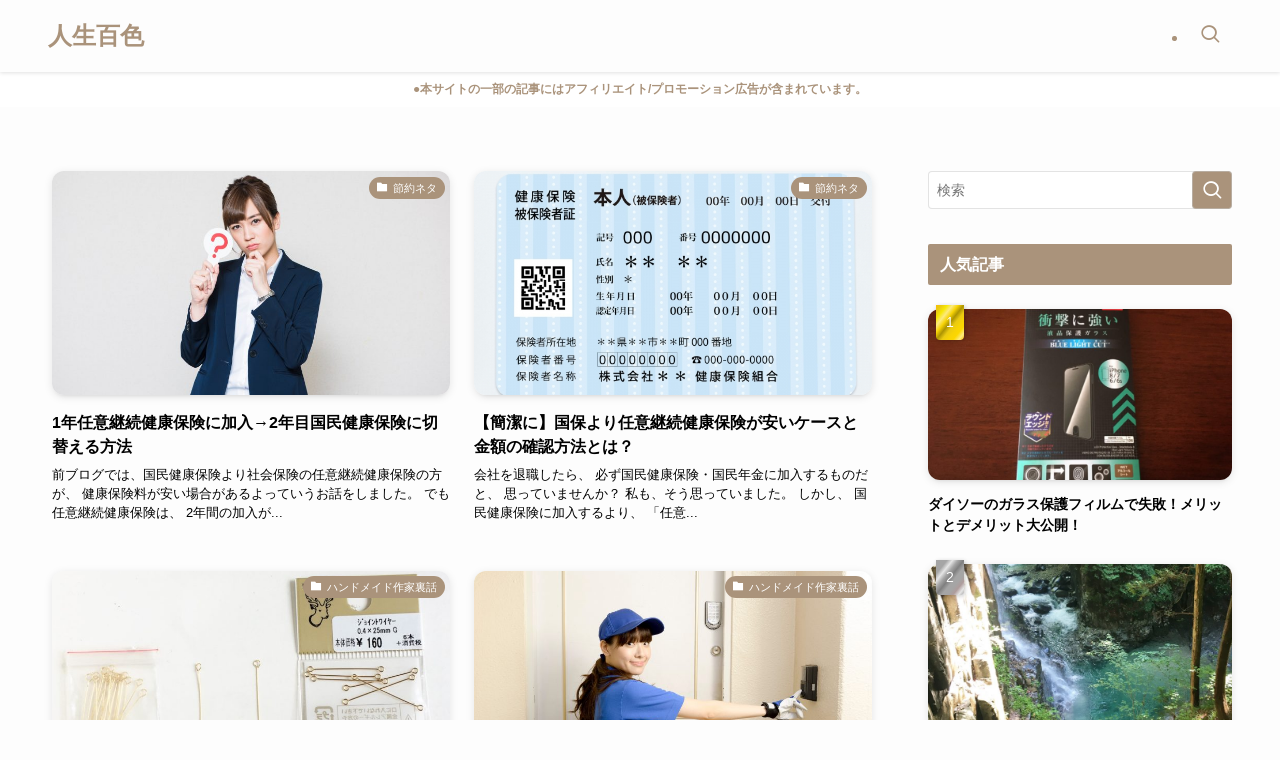

--- FILE ---
content_type: text/html; charset=UTF-8
request_url: https://ienekolife.net/page/5
body_size: 18652
content:
<!DOCTYPE html>
<html lang="ja" data-loaded="false" data-scrolled="false" data-spmenu="closed">
<head>
<meta charset="utf-8">
<meta name="format-detection" content="telephone=no">
<meta http-equiv="X-UA-Compatible" content="IE=edge">
<meta name="viewport" content="width=device-width, viewport-fit=cover">
<title>人生百色 &#8211; ページ 5 &#8211; いろいろあるけど、よりよい人生にしたい♪</title>
<meta name='robots' content='max-image-preview:large' />
<link rel='dns-prefetch' href='//use.fontawesome.com' />
<link rel='dns-prefetch' href='//fonts.googleapis.com' />
<link rel="alternate" type="application/rss+xml" title="人生百色 &raquo; フィード" href="https://ienekolife.net/feed" />
<link rel="alternate" type="application/rss+xml" title="人生百色 &raquo; コメントフィード" href="https://ienekolife.net/comments/feed" />
<!-- ienekolife.net is managing ads with Advanced Ads --><script data-wpfc-render="false" id="ienek-ready">
window.advanced_ads_ready=function(e,a){a=a||"complete";var d=function(e){return"interactive"===a?"loading"!==e:"complete"===e};d(document.readyState)?e():document.addEventListener("readystatechange",(function(a){d(a.target.readyState)&&e()}),{once:"interactive"===a})},window.advanced_ads_ready_queue=window.advanced_ads_ready_queue||[];		</script>
<!-- <link rel='stylesheet' id='wp-block-library-css' href='https://ienekolife.net/wp-includes/css/dist/block-library/style.min.css?ver=6.3.2' type='text/css' media='all' /> -->
<!-- <link rel='stylesheet' id='swell-icons-css' href='https://ienekolife.net/wp-content/themes/swell/build/css/swell-icons.css?ver=2.7.9' type='text/css' media='all' /> -->
<!-- <link rel='stylesheet' id='main_style-css' href='https://ienekolife.net/wp-content/themes/swell/build/css/main.css?ver=2.7.9' type='text/css' media='all' /> -->
<!-- <link rel='stylesheet' id='swell_blocks-css' href='https://ienekolife.net/wp-content/themes/swell/build/css/blocks.css?ver=2.7.9' type='text/css' media='all' /> -->
<link rel="stylesheet" type="text/css" href="//ienekolife.net/wp-content/cache/wpfc-minified/2bqgukqo/g0o90.css" media="all"/>
<style id='swell_custom-inline-css' type='text/css'>
:root{--swl-fz--content:4vw;--swl-font_family:"Helvetica Neue", Arial, "Hiragino Kaku Gothic ProN", "Hiragino Sans", Meiryo, sans-serif;--swl-font_weight:400;--color_main:#aa937b;--color_text:#000000;--color_link:#1176d4;--color_htag:#aa937b;--color_bg:#fdfdfd;--color_gradient1:#d8ffff;--color_gradient2:#87e7ff;--color_main_thin:rgba(213, 184, 154, 0.05 );--color_main_dark:rgba(128, 110, 92, 1 );--color_list_check:#aa937b;--color_list_num:#aa937b;--color_list_good:#86dd7b;--color_list_triangle:#f4e03a;--color_list_bad:#f36060;--color_faq_q:#d55656;--color_faq_a:#6599b7;--color_icon_good:#cc6363;--color_icon_good_bg:#f7e8e8;--color_icon_bad:#2759aa;--color_icon_bad_bg:#e1e5e8;--color_icon_info:#d3b530;--color_icon_info_bg:#f4f2dc;--color_icon_announce:#2e8e05;--color_icon_announce_bg:#e1e5dc;--color_icon_pen:#7a7a7a;--color_icon_pen_bg:#f7f7f7;--color_icon_book:#aa937b;--color_icon_book_bg:#f8f6ef;--color_icon_point:#aa937b;--color_icon_check:#2e8e05;--color_icon_batsu:#cc6363;--color_icon_hatena:#2759aa;--color_icon_caution:#d3b530;--color_icon_memo:#84878a;--color_deep01:#e44141;--color_deep02:#3d79d5;--color_deep03:#63a84d;--color_deep04:#f09f4d;--color_pale01:#fff2f0;--color_pale02:#f3f8fd;--color_pale03:#f1f9ee;--color_pale04:#fdf9ee;--color_mark_blue:#b7e3ff;--color_mark_green:#bdf9c3;--color_mark_yellow:#f7e8e8;--color_mark_orange:#f4f2dc;--border01:solid 1px var(--color_main);--border02:double 4px var(--color_main);--border03:dashed 2px var(--color_main);--border04:solid 4px var(--color_main);--card_posts_thumb_ratio:56.25%;--list_posts_thumb_ratio:61.805%;--big_posts_thumb_ratio:56.25%;--thumb_posts_thumb_ratio:61.805%;--blogcard_thumb_ratio:56.25%;--color_header_bg:#fdfdfd;--color_header_text:#aa937b;--color_footer_bg:#fdfdfd;--color_footer_text:#333;--container_size:1200px;--article_size:900px;--logo_size_sp:48px;--logo_size_pc:40px;--logo_size_pcfix:32px;}.swl-cell-bg[data-icon="doubleCircle"]{--cell-icon-color:#ffc977}.swl-cell-bg[data-icon="circle"]{--cell-icon-color:#94e29c}.swl-cell-bg[data-icon="triangle"]{--cell-icon-color:#eeda2f}.swl-cell-bg[data-icon="close"]{--cell-icon-color:#ec9191}.swl-cell-bg[data-icon="hatena"]{--cell-icon-color:#93c9da}.swl-cell-bg[data-icon="check"]{--cell-icon-color:#94e29c}.swl-cell-bg[data-icon="line"]{--cell-icon-color:#9b9b9b}.cap_box[data-colset="col1"]{--capbox-color:#f59b5f;--capbox-color--bg:#fff8eb}.cap_box[data-colset="col2"]{--capbox-color:#5fb9f5;--capbox-color--bg:#edf5ff}.cap_box[data-colset="col3"]{--capbox-color:#2fcd90;--capbox-color--bg:#eafaf2}.red_{--the-btn-color:#f74a4a;--the-btn-color2:#ffbc49;--the-solid-shadow: rgba(185, 56, 56, 1 )}.blue_{--the-btn-color:#338df4;--the-btn-color2:#35eaff;--the-solid-shadow: rgba(38, 106, 183, 1 )}.green_{--the-btn-color:#62d847;--the-btn-color2:#7bf7bd;--the-solid-shadow: rgba(74, 162, 53, 1 )}.is-style-btn_normal{--the-btn-radius:80px}.is-style-btn_solid{--the-btn-radius:80px}.is-style-btn_shiny{--the-btn-radius:80px}.is-style-btn_line{--the-btn-radius:80px}.post_content blockquote{padding:1.5em 2em 1.5em 3em}.post_content blockquote::before{content:"";display:block;width:5px;height:calc(100% - 3em);top:1.5em;left:1.5em;border-left:solid 1px rgba(180,180,180,.75);border-right:solid 1px rgba(180,180,180,.75);}.mark_blue{background:var(--color_mark_blue)}.mark_green{background:var(--color_mark_green)}.mark_yellow{background:var(--color_mark_yellow)}.mark_orange{background:var(--color_mark_orange)}[class*="is-style-icon_"]{color:#333;border-width:0;box-shadow:0 2px 2px rgba(0, 0, 0, .05), 0 4px 4px -4px rgba(0, 0, 0, .1)}[class*="is-style-big_icon_"]{border-width:2px;border-style:solid}[data-col="gray"] .c-balloon__text{background:#f7f7f7;border-color:#ccc}[data-col="gray"] .c-balloon__before{border-right-color:#f7f7f7}[data-col="green"] .c-balloon__text{background:#d1f8c2;border-color:#9ddd93}[data-col="green"] .c-balloon__before{border-right-color:#d1f8c2}[data-col="blue"] .c-balloon__text{background:#e2f6ff;border-color:#93d2f0}[data-col="blue"] .c-balloon__before{border-right-color:#e2f6ff}[data-col="red"] .c-balloon__text{background:#ffebeb;border-color:#f48789}[data-col="red"] .c-balloon__before{border-right-color:#ffebeb}[data-col="yellow"] .c-balloon__text{background:#f9f7d2;border-color:#fbe593}[data-col="yellow"] .c-balloon__before{border-right-color:#f9f7d2}.-type-list2 .p-postList__body::after,.-type-big .p-postList__body::after{content: "つづきを読む »";}.c-postThumb__cat{background-color:#aa937b;color:#fff}.post_content h2:where(:not([class^="swell-block-"]):not(.faq_q):not(.p-postList__title)){color:#fff;padding:.75em 1em;border-radius:2px;background:var(--color_htag)}.post_content h2:where(:not([class^="swell-block-"]):not(.faq_q):not(.p-postList__title))::before{position:absolute;display:block;pointer-events:none;content:"";bottom:calc(2px - 1.5em);left:1.5em;width:0;height:0;visibility:visible;border:.75em solid transparent;border-top-color:var(--color_htag)}.post_content h3:where(:not([class^="swell-block-"]):not(.faq_q):not(.p-postList__title)){padding:0 .5em .5em}.post_content h3:where(:not([class^="swell-block-"]):not(.faq_q):not(.p-postList__title))::before{content:"";width:100%;height:2px;background: repeating-linear-gradient(90deg, var(--color_htag) 0%, var(--color_htag) 29.3%, rgba(213, 184, 154, 0.2 ) 29.3%, rgba(213, 184, 154, 0.2 ) 100%)}.post_content h4:where(:not([class^="swell-block-"]):not(.faq_q):not(.p-postList__title)){padding:0 0 0 16px;border-left:solid 2px var(--color_htag)}.post_content h2.is-style-section_ttl{padding-bottom:.75em}.post_content h2.is-style-section_ttl::after{position:absolute;top:auto;bottom:0;left:calc(50% - 1.25em);right:auto;display:block;width:2.5em;height:1px;border-radius:2px;pointer-events:none;background:currentColor;content:"";background:#aa937b}.post_content h2.is-style-section_ttl.has-text-align-left::after{left:0px;right:auto}.post_content h2.is-style-section_ttl.has-text-align-right::after{left:auto;right:0}.l-header{box-shadow: 0 1px 4px rgba(0,0,0,.12)}.c-gnav a::after{background:var(--color_main);width:100%;height:2px;transform:scaleX(0)}.p-spHeadMenu .menu-item.-current{border-bottom-color:var(--color_main)}.c-gnav > li:hover > a::after,.c-gnav > .-current > a::after{transform: scaleX(1)}.c-gnav .sub-menu{color:#333;background:#fff}.c-infoBar{color:#aa937b;background-color:#ffffff}.c-infoBar__text{font-size:3vw}.c-infoBar__btn{background-color:var(--color_main) !important}#pagetop{border-radius:50%}.c-widget__title.-spmenu{padding:.5em .75em;border-radius:var(--swl-radius--2, 0px);background:var(--color_main);color:#fff;}.c-secTitle{border-left:solid 2px var(--color_main);padding:0em .75em}.p-spMenu{color:#333}.p-spMenu__inner::before{background:#fdfdfd;opacity:1}.p-spMenu__overlay{background:#000;opacity:0.6}[class*="page-numbers"]{color:#fff;background-color:#dedede}.l-topTitleArea.c-filterLayer::before{background-color:#000;opacity:0.2;content:""}@media screen and (min-width: 960px){:root{}}@media screen and (max-width: 959px){:root{}.l-header__logo{margin-right:auto}.l-header__inner{-webkit-box-pack:end;-webkit-justify-content:flex-end;justify-content:flex-end}}@media screen and (min-width: 600px){:root{--swl-fz--content:16px;}.c-infoBar__text{font-size:12px}}@media screen and (max-width: 599px){:root{}}@media (min-width: 1108px) {.alignwide{left:-100px;width:calc(100% + 200px);}}@media (max-width: 1108px) {.-sidebar-off .swell-block-fullWide__inner.l-container .alignwide{left:0px;width:100%;}}.c-infoBar{overflow:hidden;position:relative;width:100%}.c-infoBar.-bg-stripe:before{background-image:repeating-linear-gradient(-45deg,#fff 0 6px,transparent 6px 12px);content:"";display:block;opacity:.1}.c-infoBar__link{text-decoration:none;z-index:0}.c-infoBar__link,.c-infoBar__text{color:inherit;display:block;position:relative}.c-infoBar__text{font-weight:700;padding:8px 0;z-index:1}.c-infoBar__text.-flow-on{-webkit-animation:flowing_text 12s linear infinite;animation:flowing_text 12s linear infinite;-webkit-animation-duration:12s;animation-duration:12s;text-align:left;-webkit-transform:translateX(100%);transform:translateX(100%);white-space:nowrap}.c-infoBar__text.-flow-off{align-items:center;display:flex;flex-wrap:wrap;justify-content:center;text-align:center}.c-infoBar__btn{border-radius:40px;box-shadow:0 2px 4px var(--swl-color_shadow);color:#fff;display:block;font-size:.95em;line-height:2;margin-left:1em;min-width:1em;padding:0 1em;text-decoration:none;width:auto}@media (min-width:960px){.c-infoBar__text.-flow-on{-webkit-animation-duration:20s;animation-duration:20s}}@media (min-width:1200px){.c-infoBar__text.-flow-on{-webkit-animation-duration:24s;animation-duration:24s}}@media (min-width:1600px){.c-infoBar__text.-flow-on{-webkit-animation-duration:30s;animation-duration:30s}}.is-style-btn_normal a,.is-style-btn_shiny a{box-shadow:var(--swl-btn_shadow)}.c-shareBtns__btn,.is-style-balloon>.c-tabList .c-tabList__button,.p-snsCta,[class*=page-numbers]{box-shadow:var(--swl-box_shadow)}.p-articleThumb__img,.p-articleThumb__youtube{box-shadow:var(--swl-img_shadow)}.p-pickupBanners__item .c-bannerLink,.p-postList__thumb{box-shadow:0 2px 8px rgba(0,0,0,.1),0 4px 4px -4px rgba(0,0,0,.1)}.p-postList.-w-ranking li:before{background-image:repeating-linear-gradient(-45deg,hsla(0,0%,100%,.1),hsla(0,0%,100%,.1) 6px,transparent 0,transparent 12px);box-shadow:1px 1px 4px rgba(0,0,0,.2)}:root{--swl-radius--2:2px;--swl-radius--4:4px;--swl-radius--8:8px}.c-categoryList__link,.c-tagList__link,.tag-cloud-link{border-radius:16px;padding:6px 10px}.-related .p-postList__thumb,.is-style-bg_gray,.is-style-bg_main,.is-style-bg_main_thin,.is-style-bg_stripe,.is-style-border_dg,.is-style-border_dm,.is-style-border_sg,.is-style-border_sm,.is-style-dent_box,.is-style-note_box,.is-style-stitch,[class*=is-style-big_icon_],input[type=number],input[type=text],textarea{border-radius:4px}.-ps-style-img .p-postList__link,.-type-thumb .p-postList__link,.p-postList__thumb{border-radius:12px;overflow:hidden;z-index:0}.c-widget .-type-list.-w-ranking .p-postList__item:before{border-radius:16px;left:2px;top:2px}.c-widget .-type-card.-w-ranking .p-postList__item:before{border-radius:0 0 4px 4px}.c-postThumb__cat{border-radius:16px;margin:.5em;padding:0 8px}.cap_box_ttl{border-radius:2px 2px 0 0}.cap_box_content{border-radius:0 0 2px 2px}.cap_box.is-style-small_ttl .cap_box_content{border-radius:0 2px 2px 2px}.cap_box.is-style-inner .cap_box_content,.cap_box.is-style-onborder_ttl .cap_box_content,.cap_box.is-style-onborder_ttl2 .cap_box_content,.cap_box.is-style-onborder_ttl2 .cap_box_ttl,.cap_box.is-style-shadow{border-radius:2px}.is-style-more_btn a,.p-postList__body:after,.submit{border-radius:40px}@media (min-width:960px){#sidebar .-type-list .p-postList__thumb{border-radius:8px}}@media not all and (min-width:960px){.-ps-style-img .p-postList__link,.-type-thumb .p-postList__link,.p-postList__thumb{border-radius:8px}}@media (min-width:960px){.-series .l-header__inner{align-items:stretch;display:flex}.-series .l-header__logo{align-items:center;display:flex;flex-wrap:wrap;margin-right:24px;padding:16px 0}.-series .l-header__logo .c-catchphrase{font-size:13px;padding:4px 0}.-series .c-headLogo{margin-right:16px}.-series-right .l-header__inner{justify-content:space-between}.-series-right .c-gnavWrap{margin-left:auto}.-series-right .w-header{margin-left:12px}.-series-left .w-header{margin-left:auto}}@media (min-width:960px) and (min-width:600px){.-series .c-headLogo{max-width:400px}}.c-gnav .sub-menu a:before,.c-listMenu a:before{-webkit-font-smoothing:antialiased;-moz-osx-font-smoothing:grayscale;font-family:icomoon!important;font-style:normal;font-variant:normal;font-weight:400;line-height:1;text-transform:none}.c-submenuToggleBtn{display:none}.c-listMenu a{padding:.75em 1em .75em 1.5em;transition:padding .25s}.c-listMenu a:hover{padding-left:1.75em;padding-right:.75em}.c-gnav .sub-menu a:before,.c-listMenu a:before{color:inherit;content:"\e921";display:inline-block;left:2px;position:absolute;top:50%;-webkit-transform:translateY(-50%);transform:translateY(-50%);vertical-align:middle}.widget_categories>ul>.cat-item>a,.wp-block-categories-list>li>a{padding-left:1.75em}.c-listMenu .children,.c-listMenu .sub-menu{margin:0}.c-listMenu .children a,.c-listMenu .sub-menu a{font-size:.9em;padding-left:2.5em}.c-listMenu .children a:before,.c-listMenu .sub-menu a:before{left:1em}.c-listMenu .children a:hover,.c-listMenu .sub-menu a:hover{padding-left:2.75em}.c-listMenu .children ul a,.c-listMenu .sub-menu ul a{padding-left:3.25em}.c-listMenu .children ul a:before,.c-listMenu .sub-menu ul a:before{left:1.75em}.c-listMenu .children ul a:hover,.c-listMenu .sub-menu ul a:hover{padding-left:3.5em}.c-gnav li:hover>.sub-menu{opacity:1;visibility:visible}.c-gnav .sub-menu:before{background:inherit;content:"";height:100%;left:0;position:absolute;top:0;width:100%;z-index:0}.c-gnav .sub-menu .sub-menu{left:100%;top:0;z-index:-1}.c-gnav .sub-menu a{padding-left:2em}.c-gnav .sub-menu a:before{left:.5em}.c-gnav .sub-menu a:hover .ttl{left:4px}:root{--color_content_bg:var(--color_bg);}.c-widget__title.-side{padding:.5em .75em;border-radius:var(--swl-radius--2, 0px);background:var(--color_main);color:#fff;}@media screen and (min-width: 960px){:root{}}@media screen and (max-width: 959px){:root{}}@media screen and (min-width: 600px){:root{}}@media screen and (max-width: 599px){:root{}}.swell-block-fullWide__inner.l-container{--swl-fw_inner_pad:var(--swl-pad_container,0px)}@media (min-width:960px){.-sidebar-on .l-content .alignfull,.-sidebar-on .l-content .alignwide{left:-16px;width:calc(100% + 32px)}.swell-block-fullWide__inner.l-article{--swl-fw_inner_pad:var(--swl-pad_post_content,0px)}.-sidebar-on .swell-block-fullWide__inner .alignwide{left:0;width:100%}.-sidebar-on .swell-block-fullWide__inner .alignfull{left:calc(0px - var(--swl-fw_inner_pad, 0))!important;margin-left:0!important;margin-right:0!important;width:calc(100% + var(--swl-fw_inner_pad, 0)*2)!important}}
</style>
<!-- <link rel='stylesheet' id='swell-parts/footer-css' href='https://ienekolife.net/wp-content/themes/swell/build/css/modules/parts/footer.css?ver=2.7.9' type='text/css' media='all' /> -->
<!-- <link rel='stylesheet' id='swell-page/home-css' href='https://ienekolife.net/wp-content/themes/swell/build/css/modules/page/home.css?ver=2.7.9' type='text/css' media='all' /> -->
<!-- <link rel='stylesheet' id='liquid-block-speech-css' href='https://ienekolife.net/wp-content/plugins/liquid-speech-balloon/css/block.css?ver=6.3.2' type='text/css' media='all' /> -->
<link rel="stylesheet" type="text/css" href="//ienekolife.net/wp-content/cache/wpfc-minified/8ikk5cg2/hdiv3.css" media="all"/>
<style id='classic-theme-styles-inline-css' type='text/css'>
/*! This file is auto-generated */
.wp-block-button__link{color:#fff;background-color:#32373c;border-radius:9999px;box-shadow:none;text-decoration:none;padding:calc(.667em + 2px) calc(1.333em + 2px);font-size:1.125em}.wp-block-file__button{background:#32373c;color:#fff;text-decoration:none}
</style>
<style id='global-styles-inline-css' type='text/css'>
body{--wp--preset--color--black: #000;--wp--preset--color--cyan-bluish-gray: #abb8c3;--wp--preset--color--white: #fff;--wp--preset--color--pale-pink: #f78da7;--wp--preset--color--vivid-red: #cf2e2e;--wp--preset--color--luminous-vivid-orange: #ff6900;--wp--preset--color--luminous-vivid-amber: #fcb900;--wp--preset--color--light-green-cyan: #7bdcb5;--wp--preset--color--vivid-green-cyan: #00d084;--wp--preset--color--pale-cyan-blue: #8ed1fc;--wp--preset--color--vivid-cyan-blue: #0693e3;--wp--preset--color--vivid-purple: #9b51e0;--wp--preset--color--swl-main: var(--color_main);--wp--preset--color--swl-main-thin: var(--color_main_thin);--wp--preset--color--swl-gray: var(--color_gray);--wp--preset--color--swl-deep-01: var(--color_deep01);--wp--preset--color--swl-deep-02: var(--color_deep02);--wp--preset--color--swl-deep-03: var(--color_deep03);--wp--preset--color--swl-deep-04: var(--color_deep04);--wp--preset--color--swl-pale-01: var(--color_pale01);--wp--preset--color--swl-pale-02: var(--color_pale02);--wp--preset--color--swl-pale-03: var(--color_pale03);--wp--preset--color--swl-pale-04: var(--color_pale04);--wp--preset--gradient--vivid-cyan-blue-to-vivid-purple: linear-gradient(135deg,rgba(6,147,227,1) 0%,rgb(155,81,224) 100%);--wp--preset--gradient--light-green-cyan-to-vivid-green-cyan: linear-gradient(135deg,rgb(122,220,180) 0%,rgb(0,208,130) 100%);--wp--preset--gradient--luminous-vivid-amber-to-luminous-vivid-orange: linear-gradient(135deg,rgba(252,185,0,1) 0%,rgba(255,105,0,1) 100%);--wp--preset--gradient--luminous-vivid-orange-to-vivid-red: linear-gradient(135deg,rgba(255,105,0,1) 0%,rgb(207,46,46) 100%);--wp--preset--gradient--very-light-gray-to-cyan-bluish-gray: linear-gradient(135deg,rgb(238,238,238) 0%,rgb(169,184,195) 100%);--wp--preset--gradient--cool-to-warm-spectrum: linear-gradient(135deg,rgb(74,234,220) 0%,rgb(151,120,209) 20%,rgb(207,42,186) 40%,rgb(238,44,130) 60%,rgb(251,105,98) 80%,rgb(254,248,76) 100%);--wp--preset--gradient--blush-light-purple: linear-gradient(135deg,rgb(255,206,236) 0%,rgb(152,150,240) 100%);--wp--preset--gradient--blush-bordeaux: linear-gradient(135deg,rgb(254,205,165) 0%,rgb(254,45,45) 50%,rgb(107,0,62) 100%);--wp--preset--gradient--luminous-dusk: linear-gradient(135deg,rgb(255,203,112) 0%,rgb(199,81,192) 50%,rgb(65,88,208) 100%);--wp--preset--gradient--pale-ocean: linear-gradient(135deg,rgb(255,245,203) 0%,rgb(182,227,212) 50%,rgb(51,167,181) 100%);--wp--preset--gradient--electric-grass: linear-gradient(135deg,rgb(202,248,128) 0%,rgb(113,206,126) 100%);--wp--preset--gradient--midnight: linear-gradient(135deg,rgb(2,3,129) 0%,rgb(40,116,252) 100%);--wp--preset--font-size--small: 0.9em;--wp--preset--font-size--medium: 1.1em;--wp--preset--font-size--large: 1.25em;--wp--preset--font-size--x-large: 42px;--wp--preset--font-size--xs: 0.75em;--wp--preset--font-size--huge: 1.6em;--wp--preset--spacing--20: 0.44rem;--wp--preset--spacing--30: 0.67rem;--wp--preset--spacing--40: 1rem;--wp--preset--spacing--50: 1.5rem;--wp--preset--spacing--60: 2.25rem;--wp--preset--spacing--70: 3.38rem;--wp--preset--spacing--80: 5.06rem;--wp--preset--shadow--natural: 6px 6px 9px rgba(0, 0, 0, 0.2);--wp--preset--shadow--deep: 12px 12px 50px rgba(0, 0, 0, 0.4);--wp--preset--shadow--sharp: 6px 6px 0px rgba(0, 0, 0, 0.2);--wp--preset--shadow--outlined: 6px 6px 0px -3px rgba(255, 255, 255, 1), 6px 6px rgba(0, 0, 0, 1);--wp--preset--shadow--crisp: 6px 6px 0px rgba(0, 0, 0, 1);}:where(.is-layout-flex){gap: 0.5em;}:where(.is-layout-grid){gap: 0.5em;}body .is-layout-flow > .alignleft{float: left;margin-inline-start: 0;margin-inline-end: 2em;}body .is-layout-flow > .alignright{float: right;margin-inline-start: 2em;margin-inline-end: 0;}body .is-layout-flow > .aligncenter{margin-left: auto !important;margin-right: auto !important;}body .is-layout-constrained > .alignleft{float: left;margin-inline-start: 0;margin-inline-end: 2em;}body .is-layout-constrained > .alignright{float: right;margin-inline-start: 2em;margin-inline-end: 0;}body .is-layout-constrained > .aligncenter{margin-left: auto !important;margin-right: auto !important;}body .is-layout-constrained > :where(:not(.alignleft):not(.alignright):not(.alignfull)){max-width: var(--wp--style--global--content-size);margin-left: auto !important;margin-right: auto !important;}body .is-layout-constrained > .alignwide{max-width: var(--wp--style--global--wide-size);}body .is-layout-flex{display: flex;}body .is-layout-flex{flex-wrap: wrap;align-items: center;}body .is-layout-flex > *{margin: 0;}body .is-layout-grid{display: grid;}body .is-layout-grid > *{margin: 0;}:where(.wp-block-columns.is-layout-flex){gap: 2em;}:where(.wp-block-columns.is-layout-grid){gap: 2em;}:where(.wp-block-post-template.is-layout-flex){gap: 1.25em;}:where(.wp-block-post-template.is-layout-grid){gap: 1.25em;}.has-black-color{color: var(--wp--preset--color--black) !important;}.has-cyan-bluish-gray-color{color: var(--wp--preset--color--cyan-bluish-gray) !important;}.has-white-color{color: var(--wp--preset--color--white) !important;}.has-pale-pink-color{color: var(--wp--preset--color--pale-pink) !important;}.has-vivid-red-color{color: var(--wp--preset--color--vivid-red) !important;}.has-luminous-vivid-orange-color{color: var(--wp--preset--color--luminous-vivid-orange) !important;}.has-luminous-vivid-amber-color{color: var(--wp--preset--color--luminous-vivid-amber) !important;}.has-light-green-cyan-color{color: var(--wp--preset--color--light-green-cyan) !important;}.has-vivid-green-cyan-color{color: var(--wp--preset--color--vivid-green-cyan) !important;}.has-pale-cyan-blue-color{color: var(--wp--preset--color--pale-cyan-blue) !important;}.has-vivid-cyan-blue-color{color: var(--wp--preset--color--vivid-cyan-blue) !important;}.has-vivid-purple-color{color: var(--wp--preset--color--vivid-purple) !important;}.has-black-background-color{background-color: var(--wp--preset--color--black) !important;}.has-cyan-bluish-gray-background-color{background-color: var(--wp--preset--color--cyan-bluish-gray) !important;}.has-white-background-color{background-color: var(--wp--preset--color--white) !important;}.has-pale-pink-background-color{background-color: var(--wp--preset--color--pale-pink) !important;}.has-vivid-red-background-color{background-color: var(--wp--preset--color--vivid-red) !important;}.has-luminous-vivid-orange-background-color{background-color: var(--wp--preset--color--luminous-vivid-orange) !important;}.has-luminous-vivid-amber-background-color{background-color: var(--wp--preset--color--luminous-vivid-amber) !important;}.has-light-green-cyan-background-color{background-color: var(--wp--preset--color--light-green-cyan) !important;}.has-vivid-green-cyan-background-color{background-color: var(--wp--preset--color--vivid-green-cyan) !important;}.has-pale-cyan-blue-background-color{background-color: var(--wp--preset--color--pale-cyan-blue) !important;}.has-vivid-cyan-blue-background-color{background-color: var(--wp--preset--color--vivid-cyan-blue) !important;}.has-vivid-purple-background-color{background-color: var(--wp--preset--color--vivid-purple) !important;}.has-black-border-color{border-color: var(--wp--preset--color--black) !important;}.has-cyan-bluish-gray-border-color{border-color: var(--wp--preset--color--cyan-bluish-gray) !important;}.has-white-border-color{border-color: var(--wp--preset--color--white) !important;}.has-pale-pink-border-color{border-color: var(--wp--preset--color--pale-pink) !important;}.has-vivid-red-border-color{border-color: var(--wp--preset--color--vivid-red) !important;}.has-luminous-vivid-orange-border-color{border-color: var(--wp--preset--color--luminous-vivid-orange) !important;}.has-luminous-vivid-amber-border-color{border-color: var(--wp--preset--color--luminous-vivid-amber) !important;}.has-light-green-cyan-border-color{border-color: var(--wp--preset--color--light-green-cyan) !important;}.has-vivid-green-cyan-border-color{border-color: var(--wp--preset--color--vivid-green-cyan) !important;}.has-pale-cyan-blue-border-color{border-color: var(--wp--preset--color--pale-cyan-blue) !important;}.has-vivid-cyan-blue-border-color{border-color: var(--wp--preset--color--vivid-cyan-blue) !important;}.has-vivid-purple-border-color{border-color: var(--wp--preset--color--vivid-purple) !important;}.has-vivid-cyan-blue-to-vivid-purple-gradient-background{background: var(--wp--preset--gradient--vivid-cyan-blue-to-vivid-purple) !important;}.has-light-green-cyan-to-vivid-green-cyan-gradient-background{background: var(--wp--preset--gradient--light-green-cyan-to-vivid-green-cyan) !important;}.has-luminous-vivid-amber-to-luminous-vivid-orange-gradient-background{background: var(--wp--preset--gradient--luminous-vivid-amber-to-luminous-vivid-orange) !important;}.has-luminous-vivid-orange-to-vivid-red-gradient-background{background: var(--wp--preset--gradient--luminous-vivid-orange-to-vivid-red) !important;}.has-very-light-gray-to-cyan-bluish-gray-gradient-background{background: var(--wp--preset--gradient--very-light-gray-to-cyan-bluish-gray) !important;}.has-cool-to-warm-spectrum-gradient-background{background: var(--wp--preset--gradient--cool-to-warm-spectrum) !important;}.has-blush-light-purple-gradient-background{background: var(--wp--preset--gradient--blush-light-purple) !important;}.has-blush-bordeaux-gradient-background{background: var(--wp--preset--gradient--blush-bordeaux) !important;}.has-luminous-dusk-gradient-background{background: var(--wp--preset--gradient--luminous-dusk) !important;}.has-pale-ocean-gradient-background{background: var(--wp--preset--gradient--pale-ocean) !important;}.has-electric-grass-gradient-background{background: var(--wp--preset--gradient--electric-grass) !important;}.has-midnight-gradient-background{background: var(--wp--preset--gradient--midnight) !important;}.has-small-font-size{font-size: var(--wp--preset--font-size--small) !important;}.has-medium-font-size{font-size: var(--wp--preset--font-size--medium) !important;}.has-large-font-size{font-size: var(--wp--preset--font-size--large) !important;}.has-x-large-font-size{font-size: var(--wp--preset--font-size--x-large) !important;}
.wp-block-navigation a:where(:not(.wp-element-button)){color: inherit;}
:where(.wp-block-post-template.is-layout-flex){gap: 1.25em;}:where(.wp-block-post-template.is-layout-grid){gap: 1.25em;}
:where(.wp-block-columns.is-layout-flex){gap: 2em;}:where(.wp-block-columns.is-layout-grid){gap: 2em;}
.wp-block-pullquote{font-size: 1.5em;line-height: 1.6;}
</style>
<link rel='stylesheet' id='bfb_fontawesome_stylesheet-css' href='https://use.fontawesome.com/releases/v5.12.1/css/all.css?ver=6.3.2' type='text/css' media='all' />
<link rel='stylesheet' id='bfb_font_Montserrat-css' href='https://fonts.googleapis.com/css?family=Montserrat&#038;display=swap&#038;ver=6.3.2' type='text/css' media='all' />
<!-- <link rel='stylesheet' id='contact-form-7-css' href='https://ienekolife.net/wp-content/plugins/contact-form-7/includes/css/styles.css?ver=5.8.4' type='text/css' media='all' /> -->
<!-- <link rel='stylesheet' id='aurora-heatmap-css' href='https://ienekolife.net/wp-content/plugins/aurora-heatmap/style.css?ver=1.6.0' type='text/css' media='all' /> -->
<!-- <link rel='stylesheet' id='child_style-css' href='https://ienekolife.net/wp-content/themes/swell_child/style.css?ver=2023092351113' type='text/css' media='all' /> -->
<!-- <link rel='stylesheet' id='jquery-lazyloadxt-spinner-css-css' href='//ienekolife.net/wp-content/plugins/a3-lazy-load/assets/css/jquery.lazyloadxt.spinner.css?ver=6.3.2' type='text/css' media='all' /> -->
<!-- <link rel='stylesheet' id='a3a3_lazy_load-css' href='//ienekolife.net/wp-content/uploads/sass/a3_lazy_load.min.css?ver=1699871394' type='text/css' media='all' /> -->
<link rel="stylesheet" type="text/css" href="//ienekolife.net/wp-content/cache/wpfc-minified/mjpi60hb/g0o90.css" media="all"/>
<script type='text/javascript' id='aurora-heatmap-js-extra'>
/* <![CDATA[ */
var aurora_heatmap = {"_mode":"reporter","ajax_url":"https:\/\/ienekolife.net\/wp-admin\/admin-ajax.php","action":"aurora_heatmap","interval":"10","stacks":"10","reports":"click_pc,click_mobile","debug":"0","ajax_delay_time":"3000"};
/* ]]> */
</script>
<script src='//ienekolife.net/wp-content/cache/wpfc-minified/jqcgtizn/g0o90.js' type="text/javascript"></script>
<!-- <script type='text/javascript' src='https://ienekolife.net/wp-content/plugins/aurora-heatmap/js/aurora-heatmap.min.js?ver=1.6.0' id='aurora-heatmap-js'></script> -->
<noscript><link href="https://ienekolife.net/wp-content/themes/swell/build/css/noscript.css" rel="stylesheet"></noscript>
<link rel="https://api.w.org/" href="https://ienekolife.net/wp-json/" /><style type="text/css">.liquid-speech-balloon-00 .liquid-speech-balloon-avatar { background-image: url("https://ienekolife.net/wp-content/uploads/2020/04/icon-cat2.jpg"); } .liquid-speech-balloon-01 .liquid-speech-balloon-avatar { background-image: url("https://ienekolife.net/wp-content/uploads/2020/04/icon-cat.jpg"); } .liquid-speech-balloon-02 .liquid-speech-balloon-avatar { background-image: url("https://ienekolife.net/wp-content/uploads/2020/04/icon-dog.jpg"); } .liquid-speech-balloon-00 .liquid-speech-balloon-avatar::after { content: "momo"; } .liquid-speech-balloon-01 .liquid-speech-balloon-avatar::after { content: "kuroちゃん"; } .liquid-speech-balloon-02 .liquid-speech-balloon-avatar::after { content: "milkちゃん"; } </style>
<!-- <link rel="stylesheet" href="https://ienekolife.net/wp-content/themes/swell/build/css/print.css" media="print" > -->
<link rel="stylesheet" type="text/css" href="//ienekolife.net/wp-content/cache/wpfc-minified/2yn4ynqq/g0o90.css" media="print"/>
</head>
<body>
<div id="body_wrap" class="home blog paged paged-5 -body-solid -index-off -sidebar-on -frame-off top aa-prefix-ienek-" >
<div id="sp_menu" class="p-spMenu -right">
<div class="p-spMenu__inner">
<div class="p-spMenu__closeBtn">
<button class="c-iconBtn -menuBtn c-plainBtn" data-onclick="toggleMenu" aria-label="メニューを閉じる">
<i class="c-iconBtn__icon icon-close-thin"></i>
</button>
</div>
<div class="p-spMenu__body">
<div class="c-widget__title -spmenu">
MENU			</div>
<div class="p-spMenu__nav">
</div>
</div>
</div>
<div class="p-spMenu__overlay c-overlay" data-onclick="toggleMenu"></div>
</div>
<header id="header" class="l-header -series -series-right" data-spfix="0">
<div class="l-header__inner l-container">
<div class="l-header__logo">
<h1 class="c-headLogo -txt"><a href="https://ienekolife.net/" title="人生百色" class="c-headLogo__link" rel="home">人生百色</a></h1>					</div>
<nav id="gnav" class="l-header__gnav c-gnavWrap">
<ul class="c-gnav">
<li class="menu-item c-gnav__s">
<button class="c-gnav__sBtn c-plainBtn" data-onclick="toggleSearch" aria-label="検索ボタン">
<i class="icon-search"></i>
</button>
</li>
</ul>
</nav>
<div class="l-header__customBtn sp_">
<button class="c-iconBtn c-plainBtn" data-onclick="toggleSearch" aria-label="検索ボタン">
<i class="c-iconBtn__icon icon-search"></i>
</button>
</div>
<div class="l-header__menuBtn sp_">
<button class="c-iconBtn -menuBtn c-plainBtn" data-onclick="toggleMenu" aria-label="メニューボタン">
<i class="c-iconBtn__icon icon-menu-thin"></i>
</button>
</div>
</div>
</header>
<div class="c-infoBar -bg-no_effect">
<span class="c-infoBar__text -flow-off">●本サイトの一部の記事にはアフィリエイト/プロモーション広告が含まれています。</span>
</div>
<div id="content" class="l-content l-container" >
<main id="main_content" class="l-mainContent l-article">
<div class="l-mainContent__inner">
<div class="p-homeContent l-parent u-mt-40"><div class="c-tabBody p-postListTabBody">
<div id="post_list_tab_1" class="c-tabBody__item" aria-hidden="false">
<ul class="p-postList -type-card -pc-col2 -sp-col2"><li class="p-postList__item">
<a href="https://ienekolife.net/change-hoken" class="p-postList__link">
<div class="p-postList__thumb c-postThumb">
<figure class="c-postThumb__figure">
<img width="1024" height="683"  src="[data-uri]" alt="疑問を持つ女性" class="c-postThumb__img u-obf-cover lazyload" sizes="(min-width: 960px) 400px, 50vw" data-src="https://ienekolife.net/wp-content/uploads/2019/03/07-1024x683.jpg" data-srcset="https://ienekolife.net/wp-content/uploads/2019/03/07-1024x683.jpg 1024w, https://ienekolife.net/wp-content/uploads/2019/03/07-300x200.jpg 300w, https://ienekolife.net/wp-content/uploads/2019/03/07-768x513.jpg 768w" data-aspectratio="1024/683" ><noscript><img src="https://ienekolife.net/wp-content/uploads/2019/03/07-1024x683.jpg" class="c-postThumb__img u-obf-cover" alt=""></noscript>	</figure>
<span class="c-postThumb__cat icon-folder" data-cat-id="20">節約ネタ</span>
</div>
<div class="p-postList__body">
<h2 class="p-postList__title">1年任意継続健康保険に加入→2年目国民健康保険に切替える方法</h2>									<div class="p-postList__excerpt">
前ブログでは、国民健康保険より社会保険の任意継続健康保険の方が、 健康保険料が安い場合があるよっていうお話をしました。 でも任意継続健康保険は、 2年間の加入が...					</div>
<div class="p-postList__meta">
</div>
</div>
</a>
</li>
<li class="p-postList__item">
<a href="https://ienekolife.net/hoken-otoku" class="p-postList__link">
<div class="p-postList__thumb c-postThumb">
<figure class="c-postThumb__figure">
<img width="640" height="480"  src="[data-uri]" alt="健康保険証" class="c-postThumb__img u-obf-cover lazyload" sizes="(min-width: 960px) 400px, 50vw" data-src="https://ienekolife.net/wp-content/uploads/2020/02/hokensyo.jpg" data-srcset="https://ienekolife.net/wp-content/uploads/2020/02/hokensyo.jpg 640w, https://ienekolife.net/wp-content/uploads/2020/02/hokensyo-300x225.jpg 300w" data-aspectratio="640/480" ><noscript><img src="https://ienekolife.net/wp-content/uploads/2020/02/hokensyo.jpg" class="c-postThumb__img u-obf-cover" alt=""></noscript>	</figure>
<span class="c-postThumb__cat icon-folder" data-cat-id="20">節約ネタ</span>
</div>
<div class="p-postList__body">
<h2 class="p-postList__title">【簡潔に】国保より任意継続健康保険が安いケースと金額の確認方法とは？</h2>									<div class="p-postList__excerpt">
会社を退職したら、 必ず国民健康保険・国民年金に加入するものだと、 思っていませんか？ 私も、そう思っていました。 しかし、 国民健康保険に加入するより、 「任意...					</div>
<div class="p-postList__meta">
</div>
</div>
</a>
</li>
<li class="p-postList__item">
<a href="https://ienekolife.net/jointparts-hikaku" class="p-postList__link">
<div class="p-postList__thumb c-postThumb">
<figure class="c-postThumb__figure">
<img width="1024" height="767"  src="[data-uri]" alt="中国と貴和製作所のピアノ線ジョイントワイヤー" class="c-postThumb__img u-obf-cover lazyload" sizes="(min-width: 960px) 400px, 50vw" data-src="https://ienekolife.net/wp-content/uploads/2020/02/pianosen-hikaku1-1024x767.jpg" data-srcset="https://ienekolife.net/wp-content/uploads/2020/02/pianosen-hikaku1-1024x767.jpg 1024w, https://ienekolife.net/wp-content/uploads/2020/02/pianosen-hikaku1-300x225.jpg 300w, https://ienekolife.net/wp-content/uploads/2020/02/pianosen-hikaku1-768x576.jpg 768w, https://ienekolife.net/wp-content/uploads/2020/02/pianosen-hikaku1.jpg 1277w" data-aspectratio="1024/767" ><noscript><img src="https://ienekolife.net/wp-content/uploads/2020/02/pianosen-hikaku1-1024x767.jpg" class="c-postThumb__img u-obf-cover" alt=""></noscript>	</figure>
<span class="c-postThumb__cat icon-folder" data-cat-id="10">ハンドメイド作家裏話</span>
</div>
<div class="p-postList__body">
<h2 class="p-postList__title">貴和・パーツクラブとパンダホールのジョイントパーツ比較</h2>									<div class="p-postList__excerpt">
ハンドメイド作家なら、 一度は気になったことがあるであろう、 中国から仕入れたのと国内パーツメーカーのとで、 差ってあるの？ もしかして、実は同じもの？！という...					</div>
<div class="p-postList__meta">
</div>
</div>
</a>
</li>
<li class="p-postList__item">
<a href="https://ienekolife.net/pandahall-packing" class="p-postList__link">
<div class="p-postList__thumb c-postThumb">
<figure class="c-postThumb__figure">
<img width="1024" height="683"  src="[data-uri]" alt="荷物を届ける女性" class="c-postThumb__img u-obf-cover lazyload" sizes="(min-width: 960px) 400px, 50vw" data-src="https://ienekolife.net/wp-content/uploads/2019/03/031-3-1024x683.jpg" data-srcset="https://ienekolife.net/wp-content/uploads/2019/03/031-3-1024x683.jpg 1024w, https://ienekolife.net/wp-content/uploads/2019/03/031-3-300x200.jpg 300w, https://ienekolife.net/wp-content/uploads/2019/03/031-3-768x513.jpg 768w" data-aspectratio="1024/683" ><noscript><img src="https://ienekolife.net/wp-content/uploads/2019/03/031-3-1024x683.jpg" class="c-postThumb__img u-obf-cover" alt=""></noscript>	</figure>
<span class="c-postThumb__cat icon-folder" data-cat-id="10">ハンドメイド作家裏話</span>
</div>
<div class="p-postList__body">
<h2 class="p-postList__title">pandahall（パンダホール）購入口コミ〜注文荷物の梱包方法〜</h2>									<div class="p-postList__excerpt">
パンダホールでの注文商品が届きました！ こちらのページでは、 荷物がどうやって届くのか？ その状態についてシェアしたいと思います。 海外からの荷物になるので、 ど...					</div>
<div class="p-postList__meta">
</div>
</div>
</a>
</li>
<li class="p-postList__item">
<a href="https://ienekolife.net/tulip-hikaku" class="p-postList__link">
<div class="p-postList__thumb c-postThumb">
<figure class="c-postThumb__figure">
<img width="1024" height="767"  src="[data-uri]" alt="チューリップキャップ　中国・アメリカ比較" class="c-postThumb__img u-obf-cover lazyload" sizes="(min-width: 960px) 400px, 50vw" data-src="https://ienekolife.net/wp-content/uploads/2020/02/tulip-hikaku2-1024x767.jpg" data-srcset="https://ienekolife.net/wp-content/uploads/2020/02/tulip-hikaku2-1024x767.jpg 1024w, https://ienekolife.net/wp-content/uploads/2020/02/tulip-hikaku2-300x225.jpg 300w, https://ienekolife.net/wp-content/uploads/2020/02/tulip-hikaku2-768x576.jpg 768w, https://ienekolife.net/wp-content/uploads/2020/02/tulip-hikaku2.jpg 1277w" data-aspectratio="1024/767" ><noscript><img src="https://ienekolife.net/wp-content/uploads/2020/02/tulip-hikaku2-1024x767.jpg" class="c-postThumb__img u-obf-cover" alt=""></noscript>	</figure>
<span class="c-postThumb__cat icon-folder" data-cat-id="10">ハンドメイド作家裏話</span>
</div>
<div class="p-postList__body">
<h2 class="p-postList__title">ハンドメイドアクセサリーパーツ比較〜チューリップキャップ〜</h2>									<div class="p-postList__excerpt">
人気のチューリップキャップパーツ。 あなたはどこで購入していますか？ メルカリ？サクラシーエス？ パンダホール？？クリーマやミンネ？？ 仕入れ先によって、 何気に...					</div>
<div class="p-postList__meta">
</div>
</div>
</a>
</li>
<li class="p-postList__item">
<a href="https://ienekolife.net/colorhikaku-accessoryparts" class="p-postList__link">
<div class="p-postList__thumb c-postThumb">
<figure class="c-postThumb__figure">
<img width="640" height="480"  src="[data-uri]" alt="カラー　色見本" class="c-postThumb__img u-obf-cover lazyload" sizes="(min-width: 960px) 400px, 50vw" data-src="https://ienekolife.net/wp-content/uploads/2018/06/color-many.jpg" data-srcset="https://ienekolife.net/wp-content/uploads/2018/06/color-many.jpg 640w, https://ienekolife.net/wp-content/uploads/2018/06/color-many-300x225.jpg 300w" data-aspectratio="640/480" ><noscript><img src="https://ienekolife.net/wp-content/uploads/2018/06/color-many.jpg" class="c-postThumb__img u-obf-cover" alt=""></noscript>	</figure>
<span class="c-postThumb__cat icon-folder" data-cat-id="10">ハンドメイド作家裏話</span>
</div>
<div class="p-postList__body">
<h2 class="p-postList__title">人気アクセサリーパーツのゴールド色比較！（貴和製作所・パーツクラブ・中国パーツ ・アメリカ真鍮）</h2>									<div class="p-postList__excerpt">
アクセサリー作家さん、ハンドメイドが趣味のみなさま、 こんにちは^ ^ 仕事でも趣味でも、 アクセサリーパーツの、仕入れ先によって変わる、 色の違いって気になります...					</div>
<div class="p-postList__meta">
</div>
</div>
</a>
</li>
<li class="p-postList__item">
<a href="https://ienekolife.net/re-packing" class="p-postList__link">
<div class="p-postList__thumb c-postThumb">
<figure class="c-postThumb__figure">
<img width="1024" height="683"  src="[data-uri]" alt="梱包する" class="c-postThumb__img u-obf-cover lazyload" sizes="(min-width: 960px) 400px, 50vw" data-src="https://ienekolife.net/wp-content/uploads/2019/03/019-1-1024x683.jpg" data-srcset="https://ienekolife.net/wp-content/uploads/2019/03/019-1-1024x683.jpg 1024w, https://ienekolife.net/wp-content/uploads/2019/03/019-1-300x200.jpg 300w, https://ienekolife.net/wp-content/uploads/2019/03/019-1-768x513.jpg 768w" data-aspectratio="1024/683" ><noscript><img src="https://ienekolife.net/wp-content/uploads/2019/03/019-1-1024x683.jpg" class="c-postThumb__img u-obf-cover" alt=""></noscript>	</figure>
<span class="c-postThumb__cat icon-folder" data-cat-id="20">節約ネタ</span>
</div>
<div class="p-postList__body">
<h2 class="p-postList__title">ネコポスの宛名シールを簡単綺麗に剥がして梱包資材を再利用する方法</h2>									<div class="p-postList__excerpt">
メルカリやラクマ、ペイペイフリマなど、 フリマアプリで商品が売れた時の梱包資材 は、どうやって調達していますか？ 私は、ヤフーショッピングや楽天、 アマゾンなど...					</div>
<div class="p-postList__meta">
</div>
</div>
</a>
</li>
<li class="p-postList__item">
<a href="https://ienekolife.net/keikokan-gasstation" class="p-postList__link">
<div class="p-postList__thumb c-postThumb">
<figure class="c-postThumb__figure">
<img width="640" height="424"  src="[data-uri]" alt="携行缶" class="c-postThumb__img u-obf-cover lazyload" sizes="(min-width: 960px) 400px, 50vw" data-src="https://ienekolife.net/wp-content/uploads/2020/02/keikokan-gas.jpg" data-srcset="https://ienekolife.net/wp-content/uploads/2020/02/keikokan-gas.jpg 640w, https://ienekolife.net/wp-content/uploads/2020/02/keikokan-gas-300x199.jpg 300w" data-aspectratio="640/424" ><noscript><img src="https://ienekolife.net/wp-content/uploads/2020/02/keikokan-gas.jpg" class="c-postThumb__img u-obf-cover" alt=""></noscript>	</figure>
<span class="c-postThumb__cat icon-folder" data-cat-id="9">知識・知恵</span>
</div>
<div class="p-postList__body">
<h2 class="p-postList__title">2020年2月以降ガソリンスタンド（セルフ含）で携行缶へ給油する方法</h2>									<div class="p-postList__excerpt">
マイカーに給油する以外で、ガソリンが必要な時。 どうやったら買うことができるかご存知ですか？ 京アニ事件をうけて2020年2月から法改正があり、購入する際に必要な書...					</div>
<div class="p-postList__meta">
</div>
</div>
</a>
</li>
<li class="p-postList__item">
<a href="https://ienekolife.net/dolphin-mikura2" class="p-postList__link">
<div class="p-postList__thumb c-postThumb">
<figure class="c-postThumb__figure">
<img width="1024" height="768"  src="[data-uri]" alt="御蔵島　イルカ" class="c-postThumb__img u-obf-cover lazyload" sizes="(min-width: 960px) 400px, 50vw" data-src="https://ienekolife.net/wp-content/uploads/2017/05/mikura-dolphin2-1024x768.jpg" data-srcset="https://ienekolife.net/wp-content/uploads/2017/05/mikura-dolphin2-1024x768.jpg 1024w, https://ienekolife.net/wp-content/uploads/2017/05/mikura-dolphin2-300x225.jpg 300w, https://ienekolife.net/wp-content/uploads/2017/05/mikura-dolphin2-768x576.jpg 768w, https://ienekolife.net/wp-content/uploads/2017/05/mikura-dolphin2.jpg 1478w" data-aspectratio="1024/768" ><noscript><img src="https://ienekolife.net/wp-content/uploads/2017/05/mikura-dolphin2-1024x768.jpg" class="c-postThumb__img u-obf-cover" alt=""></noscript>	</figure>
<span class="c-postThumb__cat icon-folder" data-cat-id="15">島旅行</span>
</div>
<div class="p-postList__body">
<h2 class="p-postList__title">2日目＊イルカと泳ぐドルフィンスイム！御蔵島ツアー体験記</h2>									<div class="p-postList__excerpt">
こちらは、 実際のドルフィンスイムツアーの体験レポの 2日目になります。 先にこちらのページを見てしまった！という方は、 1日目をこちらからご覧ください。 ●1日目＊...					</div>
<div class="p-postList__meta">
</div>
</div>
</a>
</li>
<li class="p-postList__item">
<a href="https://ienekolife.net/dolphinswim-mikura" class="p-postList__link">
<div class="p-postList__thumb c-postThumb">
<figure class="c-postThumb__figure">
<img width="1024" height="768"  src="[data-uri]" alt="ドルフィンスイム　エントリー" class="c-postThumb__img u-obf-cover lazyload" sizes="(min-width: 960px) 400px, 50vw" data-src="https://ienekolife.net/wp-content/uploads/2017/05/mikura-dolphin-swim3-1024x768.jpg" data-srcset="https://ienekolife.net/wp-content/uploads/2017/05/mikura-dolphin-swim3-1024x768.jpg 1024w, https://ienekolife.net/wp-content/uploads/2017/05/mikura-dolphin-swim3-300x225.jpg 300w, https://ienekolife.net/wp-content/uploads/2017/05/mikura-dolphin-swim3-768x576.jpg 768w, https://ienekolife.net/wp-content/uploads/2017/05/mikura-dolphin-swim3.jpg 1478w" data-aspectratio="1024/768" ><noscript><img src="https://ienekolife.net/wp-content/uploads/2017/05/mikura-dolphin-swim3-1024x768.jpg" class="c-postThumb__img u-obf-cover" alt=""></noscript>	</figure>
<span class="c-postThumb__cat icon-folder" data-cat-id="15">島旅行</span>
</div>
<div class="p-postList__body">
<h2 class="p-postList__title">ドルフィンスイム（御蔵島）ツアー体験を完全総まとめ！</h2>									<div class="p-postList__excerpt">
「野生のイルカを生で、近くで見れる。」 だけじゃなーい！ 一緒に泳ぐことだってできちゃうのが、 ”ドルフィンスイム”。 御蔵島での体験は、楽しかったのはもちろんで...					</div>
<div class="p-postList__meta">
</div>
</div>
</a>
</li>
<li class="p-postList__item">
<a href="https://ienekolife.net/mikura-island" class="p-postList__link">
<div class="p-postList__thumb c-postThumb">
<figure class="c-postThumb__figure">
<img width="1024" height="682"  src="[data-uri]" alt="御蔵島" class="c-postThumb__img u-obf-cover lazyload" sizes="(min-width: 960px) 400px, 50vw" data-src="https://ienekolife.net/wp-content/uploads/2020/02/mikuraisland94-1024x682.jpg" data-srcset="https://ienekolife.net/wp-content/uploads/2020/02/mikuraisland94-1024x682.jpg 1024w, https://ienekolife.net/wp-content/uploads/2020/02/mikuraisland94-300x200.jpg 300w, https://ienekolife.net/wp-content/uploads/2020/02/mikuraisland94-768x512.jpg 768w, https://ienekolife.net/wp-content/uploads/2020/02/mikuraisland94.jpg 1562w" data-aspectratio="1024/682" ><noscript><img src="https://ienekolife.net/wp-content/uploads/2020/02/mikuraisland94-1024x682.jpg" class="c-postThumb__img u-obf-cover" alt=""></noscript>	</figure>
<span class="c-postThumb__cat icon-folder" data-cat-id="15">島旅行</span>
</div>
<div class="p-postList__body">
<h2 class="p-postList__title">ドルフィンスイムの御蔵島（みくらじま）の気温や着岸率、行き方は？</h2>									<div class="p-postList__excerpt">
ドルフィンスイム（御蔵島）へ行ってきて、 行ってみてわかったことや、 楽しかった体験をシェアするブログを書きたい！ ということで、 こちらのページは、 御蔵島を知...					</div>
<div class="p-postList__meta">
</div>
</div>
</a>
</li>
<li class="p-postList__item">
<a href="https://ienekolife.net/dolphinswim-baggage" class="p-postList__link">
<div class="p-postList__thumb c-postThumb">
<figure class="c-postThumb__figure">
<img width="640" height="427"  src="[data-uri]" alt="持ち物をキャリーバックに詰める女性" class="c-postThumb__img u-obf-cover lazyload" sizes="(min-width: 960px) 400px, 50vw" data-src="https://ienekolife.net/wp-content/uploads/2020/02/baggage-trip.jpg" data-srcset="https://ienekolife.net/wp-content/uploads/2020/02/baggage-trip.jpg 640w, https://ienekolife.net/wp-content/uploads/2020/02/baggage-trip-300x200.jpg 300w" data-aspectratio="640/427" ><noscript><img src="https://ienekolife.net/wp-content/uploads/2020/02/baggage-trip.jpg" class="c-postThumb__img u-obf-cover" alt=""></noscript>	</figure>
<span class="c-postThumb__cat icon-folder" data-cat-id="15">島旅行</span>
</div>
<div class="p-postList__body">
<h2 class="p-postList__title">要チェック！ドルフィンスイム（御蔵島）の持ち物まとめ</h2>									<div class="p-postList__excerpt">
御蔵島に、 ドルフィンスイムに行ってきました！ 行く前に調べてみたら、 なかなか詳しく書いてあるサイトがなかったので、 絶対事前に知りたい方いるはず！とまとめて...					</div>
<div class="p-postList__meta">
</div>
</div>
</a>
</li>
<li class="p-postList__item">
<a href="https://ienekolife.net/hotel-mikuraso" class="p-postList__link">
<div class="p-postList__thumb c-postThumb">
<figure class="c-postThumb__figure">
<img width="847" height="847"  src="[data-uri]" alt="御蔵荘　夜ご飯" class="c-postThumb__img u-obf-cover lazyload" sizes="(min-width: 960px) 400px, 50vw" data-src="https://ienekolife.net/wp-content/uploads/2017/06/IMG_3947.jpg" data-srcset="https://ienekolife.net/wp-content/uploads/2017/06/IMG_3947.jpg 847w, https://ienekolife.net/wp-content/uploads/2017/06/IMG_3947-150x150.jpg 150w, https://ienekolife.net/wp-content/uploads/2017/06/IMG_3947-300x300.jpg 300w, https://ienekolife.net/wp-content/uploads/2017/06/IMG_3947-768x768.jpg 768w, https://ienekolife.net/wp-content/uploads/2017/06/IMG_3947-100x100.jpg 100w" data-aspectratio="847/847" ><noscript><img src="https://ienekolife.net/wp-content/uploads/2017/06/IMG_3947.jpg" class="c-postThumb__img u-obf-cover" alt=""></noscript>	</figure>
<span class="c-postThumb__cat icon-folder" data-cat-id="15">島旅行</span>
</div>
<div class="p-postList__body">
<h2 class="p-postList__title">御蔵島の宿「御蔵荘」のアメニティは？設備は？宿泊前に知りたいことまとめ</h2>									<div class="p-postList__excerpt">
御蔵島で、ドルフィンスイムをするにも、 何をするにも？人気の宿泊施設「御蔵荘」。 行ってきましたー！と、 一部「こんな感じだったよ」ってコメントはあっても、 公...					</div>
<div class="p-postList__meta">
</div>
</div>
</a>
</li>
<li class="p-postList__item">
<a href="https://ienekolife.net/tatibana-ship" class="p-postList__link">
<div class="p-postList__thumb c-postThumb">
<figure class="c-postThumb__figure">
<img width="1024" height="682"  src="[data-uri]" alt="御蔵島　港　桟橋" class="c-postThumb__img u-obf-cover lazyload" sizes="(min-width: 960px) 400px, 50vw" data-src="https://ienekolife.net/wp-content/uploads/2017/05/mikura-port2-1024x682.jpg" data-srcset="https://ienekolife.net/wp-content/uploads/2017/05/mikura-port2-1024x682.jpg 1024w, https://ienekolife.net/wp-content/uploads/2017/05/mikura-port2-300x200.jpg 300w, https://ienekolife.net/wp-content/uploads/2017/05/mikura-port2-768x511.jpg 768w, https://ienekolife.net/wp-content/uploads/2017/05/mikura-port2.jpg 1568w" data-aspectratio="1024/682" ><noscript><img src="https://ienekolife.net/wp-content/uploads/2017/05/mikura-port2-1024x682.jpg" class="c-postThumb__img u-obf-cover" alt=""></noscript>	</figure>
<span class="c-postThumb__cat icon-folder" data-cat-id="15">島旅行</span>
</div>
<div class="p-postList__body">
<h2 class="p-postList__title">ドルフィンスイム（御蔵島）のフェリー橘丸号の設備と準備するといいものレポ</h2>									<div class="p-postList__excerpt">
御蔵島へ、ドルフィンスイムに行ってきました^ ^ 行く前に、「橘丸号」で検索しましたが、 設備について詳しく触れられたページが見つからず(&gt;_&lt;) というわけで、...					</div>
<div class="p-postList__meta">
</div>
</div>
</a>
</li>
<li class="p-postList__item">
<a href="https://ienekolife.net/frema-app" class="p-postList__link">
<div class="p-postList__thumb c-postThumb">
<figure class="c-postThumb__figure">
<img width="640" height="427"  src="[data-uri]" alt="梱包する女性" class="c-postThumb__img u-obf-cover lazyload" sizes="(min-width: 960px) 400px, 50vw" data-src="https://ienekolife.net/wp-content/uploads/2020/02/packing-woman.jpg" data-srcset="https://ienekolife.net/wp-content/uploads/2020/02/packing-woman.jpg 640w, https://ienekolife.net/wp-content/uploads/2020/02/packing-woman-300x200.jpg 300w" data-aspectratio="640/427" ><noscript><img src="https://ienekolife.net/wp-content/uploads/2020/02/packing-woman.jpg" class="c-postThumb__img u-obf-cover" alt=""></noscript>	</figure>
<span class="c-postThumb__cat icon-folder" data-cat-id="20">節約ネタ</span>
</div>
<div class="p-postList__body">
<h2 class="p-postList__title">ペイペイフリマ・メルカリ・ラクマの特徴をサクッと比較！</h2>									<div class="p-postList__excerpt">
今はメルカリしか使ってないけど、 他アプリも興味あり！ そこで、 同じように別のフリマアプリにも興味のある方、 まだフリマアプリに手を出してない方のために、 サク...					</div>
<div class="p-postList__meta">
</div>
</div>
</a>
</li>
<li class="p-postList__item">
<a href="https://ienekolife.net/loss-highway" class="p-postList__link">
<div class="p-postList__thumb c-postThumb">
<figure class="c-postThumb__figure">
<img width="640" height="427"  src="[data-uri]" alt="高速道路の出入り口" class="c-postThumb__img u-obf-cover lazyload" sizes="(min-width: 960px) 400px, 50vw" data-src="https://ienekolife.net/wp-content/uploads/2020/02/etc-highway2.jpg" data-srcset="https://ienekolife.net/wp-content/uploads/2020/02/etc-highway2.jpg 640w, https://ienekolife.net/wp-content/uploads/2020/02/etc-highway2-300x200.jpg 300w" data-aspectratio="640/427" ><noscript><img src="https://ienekolife.net/wp-content/uploads/2020/02/etc-highway2.jpg" class="c-postThumb__img u-obf-cover" alt=""></noscript>	</figure>
<span class="c-postThumb__cat icon-folder" data-cat-id="20">節約ネタ</span>
</div>
<div class="p-postList__body">
<h2 class="p-postList__title">高速道路で降り過ごし！（出口間違い）申し出すれば戻れるってご存知ですか？</h2>									<div class="p-postList__excerpt">
高速道路の出口を間違えた時、 あなたはどうしていますか？ 私は、 降り過ごした場合→とりあえず最短の出口で出て、 戻る高速道路の入り口を探すor下道で戻る 手前で降...					</div>
<div class="p-postList__meta">
</div>
</div>
</a>
</li>
<li class="p-postList__item">
<a href="https://ienekolife.net/sence-case" class="p-postList__link">
<div class="p-postList__thumb c-postThumb">
<figure class="c-postThumb__figure">
<img width="1024" height="683"  src="[data-uri]" alt="okサインをする女性" class="c-postThumb__img u-obf-cover lazyload" sizes="(min-width: 960px) 400px, 50vw" data-src="https://ienekolife.net/wp-content/uploads/2019/03/ok-smartphone-woman-1024x683.jpg" data-aspectratio="1024/683" ><noscript><img src="https://ienekolife.net/wp-content/uploads/2019/03/ok-smartphone-woman-1024x683.jpg" class="c-postThumb__img u-obf-cover" alt=""></noscript>	</figure>
<span class="c-postThumb__cat icon-folder" data-cat-id="18">女力upまとめ</span>
</div>
<div class="p-postList__body">
<h2 class="p-postList__title">センス不要！おしゃれなオリジナルスマホケースをつくるコツ</h2>									<div class="p-postList__excerpt">
オリジナルスマホケースを作るのって、 意外と簡単＆安いってご存知ですか？ 「自分、おしゃれじゃないんで、 センスに自信ないからオリジナルじゃなくていいっす」 そ...					</div>
<div class="p-postList__meta">
</div>
</div>
</a>
</li>
<li class="p-postList__item">
<a href="https://ienekolife.net/ecopa-parking" class="p-postList__link">
<div class="p-postList__thumb c-postThumb">
<figure class="c-postThumb__figure">
<img width="640" height="427"  src="[data-uri]" alt="アリーナ" class="c-postThumb__img u-obf-cover lazyload" sizes="(min-width: 960px) 400px, 50vw" data-src="https://ienekolife.net/wp-content/uploads/2020/02/arena.jpg" data-srcset="https://ienekolife.net/wp-content/uploads/2020/02/arena.jpg 640w, https://ienekolife.net/wp-content/uploads/2020/02/arena-300x200.jpg 300w" data-aspectratio="640/427" ><noscript><img src="https://ienekolife.net/wp-content/uploads/2020/02/arena.jpg" class="c-postThumb__img u-obf-cover" alt=""></noscript>	</figure>
<span class="c-postThumb__cat icon-folder" data-cat-id="14">イベント・お祭り情報</span>
</div>
<div class="p-postList__body">
<h2 class="p-postList__title">エコパアリーナ・スタジアムで帰りに渋滞なしで出やすい駐車場発見！</h2>									<div class="p-postList__excerpt">
先日、 LDHのランページのライブのため、 静岡県の袋井市にあるエコパアリーナに行ってきました。 その際に、とってもいい駐車場の場所を教えてもらったので、 ブログに...					</div>
<div class="p-postList__meta">
</div>
</div>
</a>
</li>
<li class="p-postList__item">
<a href="https://ienekolife.net/the-rampage" class="p-postList__link">
<div class="p-postList__thumb c-postThumb">
<figure class="c-postThumb__figure">
<img width="1024" height="768"  src="[data-uri]" alt="ランページ　ライブポスター" class="c-postThumb__img u-obf-cover lazyload" sizes="(min-width: 960px) 400px, 50vw" data-src="https://ienekolife.net/wp-content/uploads/2020/02/therampage83-1024x768.jpg" data-srcset="https://ienekolife.net/wp-content/uploads/2020/02/therampage83-1024x768.jpg 1024w, https://ienekolife.net/wp-content/uploads/2020/02/therampage83-300x225.jpg 300w, https://ienekolife.net/wp-content/uploads/2020/02/therampage83-768x576.jpg 768w, https://ienekolife.net/wp-content/uploads/2020/02/therampage83.jpg 1274w" data-aspectratio="1024/768" ><noscript><img src="https://ienekolife.net/wp-content/uploads/2020/02/therampage83-1024x768.jpg" class="c-postThumb__img u-obf-cover" alt=""></noscript>	</figure>
<span class="c-postThumb__cat icon-folder" data-cat-id="14">イベント・お祭り情報</span>
</div>
<div class="p-postList__body">
<h2 class="p-postList__title">ランページのライブ♪座席表やグッズなど10の疑問を解決します！</h2>									<div class="p-postList__excerpt">
初めて、 THE RAMPAGE（ザランページ・ランペ）の ライブに行ってきました〜（≧∇≦） そこで、私自身がランページのライブに行く前に 「知りたかったな」って思った情報...					</div>
<div class="p-postList__meta">
</div>
</div>
</a>
</li>
<li class="p-postList__item">
<a href="https://ienekolife.net/beautiful-woman" class="p-postList__link">
<div class="p-postList__thumb c-postThumb">
<figure class="c-postThumb__figure">
<img width="640" height="427"  src="[data-uri]" alt="グッドポーズの綺麗なおばさん" class="c-postThumb__img u-obf-cover lazyload" sizes="(min-width: 960px) 400px, 50vw" data-src="https://ienekolife.net/wp-content/uploads/2020/02/good-woman.jpg" data-srcset="https://ienekolife.net/wp-content/uploads/2020/02/good-woman.jpg 640w, https://ienekolife.net/wp-content/uploads/2020/02/good-woman-300x200.jpg 300w" data-aspectratio="640/427" ><noscript><img src="https://ienekolife.net/wp-content/uploads/2020/02/good-woman.jpg" class="c-postThumb__img u-obf-cover" alt=""></noscript>	</figure>
<span class="c-postThumb__cat icon-folder" data-cat-id="18">女力upまとめ</span>
</div>
<div class="p-postList__body">
<h2 class="p-postList__title">キレイ可愛いおばさんを観察してわかった！5つの見た目美ポイント</h2>									<div class="p-postList__excerpt">
こんにちは^ ^ 突然ですが、私は今年35歳になります。 何歳だから・・・という、 数字には囚われたくないタイプなので、そこは気にならないのですが、 加齢にはなかなか...					</div>
<div class="p-postList__meta">
</div>
</div>
</a>
</li>
</ul><div class="c-pagination">
<a href="https://ienekolife.net/" class="page-numbers -to-first">1</a><span class="c-pagination__dot">...</span><a href="https://ienekolife.net/page/3" class="page-numbers" data-apart="2">3</a><a href="https://ienekolife.net/page/4" class="page-numbers -to-prev" data-apart="1">4</a><span class="page-numbers current">5</span><a href="https://ienekolife.net/page/6" class="page-numbers -to-next" data-apart="1">6</a><a href="https://ienekolife.net/page/7" class="page-numbers" data-apart="2">7</a><span class="c-pagination__dot">...</span><a href="https://ienekolife.net/page/12" class="page-numbers -to-last">12</a></div>
</div>
</div>
</div>	</div>
</main>
<aside id="sidebar" class="l-sidebar">
<div id="search-2" class="c-widget widget_search"><form role="search" method="get" class="c-searchForm" action="https://ienekolife.net/" role="search">
<input type="text" value="" name="s" class="c-searchForm__s s" placeholder="検索" aria-label="検索ワード">
<button type="submit" class="c-searchForm__submit icon-search hov-opacity u-bg-main" value="search" aria-label="検索を実行する"></button>
</form>
</div><div id="swell_popular_posts-3" class="c-widget widget_swell_popular_posts"><div class="c-widget__title -side">人気記事</div><ul class="p-postList -type-card -w-ranking">	<li class="p-postList__item">
<a href="https://ienekolife.net/bad-film" class="p-postList__link">
<div class="p-postList__thumb c-postThumb">
<figure class="c-postThumb__figure">
<img width="1915" height="1436"  src="[data-uri]" alt="100円均一のスマホ保護フィルム" class="c-postThumb__img u-obf-cover lazyload" sizes="(min-width: 600px) 320px, 50vw" data-src="https://ienekolife.net/wp-content/uploads/2020/04/daiso-hogofilm4.jpg" data-srcset="https://ienekolife.net/wp-content/uploads/2020/04/daiso-hogofilm4.jpg 1915w, https://ienekolife.net/wp-content/uploads/2020/04/daiso-hogofilm4-300x225.jpg 300w, https://ienekolife.net/wp-content/uploads/2020/04/daiso-hogofilm4-768x576.jpg 768w, https://ienekolife.net/wp-content/uploads/2020/04/daiso-hogofilm4-1024x768.jpg 1024w" data-aspectratio="1915/1436" ><noscript><img src="//ienekolife.net/wp-content/plugins/a3-lazy-load/assets/images/lazy_placeholder.gif" data-lazy-type="image" data-src="https://ienekolife.net/wp-content/uploads/2020/04/daiso-hogofilm4.jpg" class="lazy lazy-hidden c-postThumb__img u-obf-cover" alt=""><noscript><img src="https://ienekolife.net/wp-content/uploads/2020/04/daiso-hogofilm4.jpg" class="c-postThumb__img u-obf-cover" alt=""></noscript></noscript>				</figure>
</div>
<div class="p-postList__body">
<div class="p-postList__title">ダイソーのガラス保護フィルムで失敗！メリットとデメリット大公開！</div>
<div class="p-postList__meta">
</div>
</div>
</a>
</li>
<li class="p-postList__item">
<a href="https://ienekolife.net/tsukechikyo-nakatsugawa" class="p-postList__link">
<div class="p-postList__thumb c-postThumb">
<figure class="c-postThumb__figure">
<img width="1088" height="1088"  src="[data-uri]" alt="付知峡　不動滝" class="c-postThumb__img u-obf-cover lazyload" sizes="(min-width: 600px) 320px, 50vw" data-src="https://ienekolife.net/wp-content/uploads/2017/09/tukechikyo-waterfall.jpg" data-srcset="https://ienekolife.net/wp-content/uploads/2017/09/tukechikyo-waterfall.jpg 1088w, https://ienekolife.net/wp-content/uploads/2017/09/tukechikyo-waterfall-150x150.jpg 150w, https://ienekolife.net/wp-content/uploads/2017/09/tukechikyo-waterfall-300x300.jpg 300w, https://ienekolife.net/wp-content/uploads/2017/09/tukechikyo-waterfall-768x768.jpg 768w, https://ienekolife.net/wp-content/uploads/2017/09/tukechikyo-waterfall-1024x1024.jpg 1024w, https://ienekolife.net/wp-content/uploads/2017/09/tukechikyo-waterfall-100x100.jpg 100w" data-aspectratio="1088/1088" ><noscript><img src="//ienekolife.net/wp-content/plugins/a3-lazy-load/assets/images/lazy_placeholder.gif" data-lazy-type="image" data-src="https://ienekolife.net/wp-content/uploads/2017/09/tukechikyo-waterfall.jpg" class="lazy lazy-hidden c-postThumb__img u-obf-cover" alt=""><noscript><img src="https://ienekolife.net/wp-content/uploads/2017/09/tukechikyo-waterfall.jpg" class="c-postThumb__img u-obf-cover" alt=""></noscript></noscript>				</figure>
</div>
<div class="p-postList__body">
<div class="p-postList__title">これが川の色？！きれいすぎる付知峡の滝や吊り橋への行き方と絶対食べたいランチ</div>
<div class="p-postList__meta">
</div>
</div>
</a>
</li>
<li class="p-postList__item">
<a href="https://ienekolife.net/keikokan-gasstation" class="p-postList__link">
<div class="p-postList__thumb c-postThumb">
<figure class="c-postThumb__figure">
<img width="640" height="424"  src="[data-uri]" alt="携行缶" class="c-postThumb__img u-obf-cover lazyload" sizes="(min-width: 600px) 320px, 50vw" data-src="https://ienekolife.net/wp-content/uploads/2020/02/keikokan-gas.jpg" data-srcset="https://ienekolife.net/wp-content/uploads/2020/02/keikokan-gas.jpg 640w, https://ienekolife.net/wp-content/uploads/2020/02/keikokan-gas-300x199.jpg 300w" data-aspectratio="640/424" ><noscript><img src="//ienekolife.net/wp-content/plugins/a3-lazy-load/assets/images/lazy_placeholder.gif" data-lazy-type="image" data-src="https://ienekolife.net/wp-content/uploads/2020/02/keikokan-gas.jpg" class="lazy lazy-hidden c-postThumb__img u-obf-cover" alt=""><noscript><img src="https://ienekolife.net/wp-content/uploads/2020/02/keikokan-gas.jpg" class="c-postThumb__img u-obf-cover" alt=""></noscript></noscript>				</figure>
</div>
<div class="p-postList__body">
<div class="p-postList__title">2020年2月以降ガソリンスタンド（セルフ含）で携行缶へ給油する方法</div>
<div class="p-postList__meta">
</div>
</div>
</a>
</li>
<li class="p-postList__item">
<a href="https://ienekolife.net/7nophone" class="p-postList__link">
<div class="p-postList__thumb c-postThumb">
<figure class="c-postThumb__figure">
<img width="640" height="427"  src="[data-uri]" alt="電話応対　女性" class="c-postThumb__img u-obf-cover lazyload" sizes="(min-width: 600px) 320px, 50vw" data-src="https://ienekolife.net/wp-content/uploads/2018/05/phone-woman-work3.jpg" data-srcset="https://ienekolife.net/wp-content/uploads/2018/05/phone-woman-work3.jpg 640w, https://ienekolife.net/wp-content/uploads/2018/05/phone-woman-work3-300x200.jpg 300w" data-aspectratio="640/427" ><noscript><img src="//ienekolife.net/wp-content/plugins/a3-lazy-load/assets/images/lazy_placeholder.gif" data-lazy-type="image" data-src="https://ienekolife.net/wp-content/uploads/2018/05/phone-woman-work3.jpg" class="lazy lazy-hidden c-postThumb__img u-obf-cover" alt=""><noscript><img src="https://ienekolife.net/wp-content/uploads/2018/05/phone-woman-work3.jpg" class="c-postThumb__img u-obf-cover" alt=""></noscript></noscript>				</figure>
</div>
<div class="p-postList__body">
<div class="p-postList__title">会社にかかってくるしつこい営業電話の7つの断り方！</div>
<div class="p-postList__meta">
</div>
</div>
</a>
</li>
<li class="p-postList__item">
<a href="https://ienekolife.net/htb-radish" class="p-postList__link">
<div class="p-postList__thumb c-postThumb">
<figure class="c-postThumb__figure">
<img width="1102" height="1102"  src="[data-uri]" alt="カフェレスト　ラディッシュ外観" class="c-postThumb__img u-obf-cover lazyload" sizes="(min-width: 600px) 320px, 50vw" data-src="https://ienekolife.net/wp-content/uploads/2020/01/radish32.jpg" data-srcset="https://ienekolife.net/wp-content/uploads/2020/01/radish32.jpg 1102w, https://ienekolife.net/wp-content/uploads/2020/01/radish32-150x150.jpg 150w, https://ienekolife.net/wp-content/uploads/2020/01/radish32-300x300.jpg 300w, https://ienekolife.net/wp-content/uploads/2020/01/radish32-768x768.jpg 768w, https://ienekolife.net/wp-content/uploads/2020/01/radish32-1024x1024.jpg 1024w, https://ienekolife.net/wp-content/uploads/2020/01/radish32-100x100.jpg 100w" data-aspectratio="1102/1102" ><noscript><img src="//ienekolife.net/wp-content/plugins/a3-lazy-load/assets/images/lazy_placeholder.gif" data-lazy-type="image" data-src="https://ienekolife.net/wp-content/uploads/2020/01/radish32.jpg" class="lazy lazy-hidden c-postThumb__img u-obf-cover" alt=""><noscript><img src="https://ienekolife.net/wp-content/uploads/2020/01/radish32.jpg" class="c-postThumb__img u-obf-cover" alt=""></noscript></noscript>				</figure>
</div>
<div class="p-postList__body">
<div class="p-postList__title">水曜どうでしょうの藤村Dのご実家「ラディッシュ」はこんなお店でした！</div>
<div class="p-postList__meta">
</div>
</div>
</a>
</li>
<li class="p-postList__item">
<a href="https://ienekolife.net/ecopa-parking" class="p-postList__link">
<div class="p-postList__thumb c-postThumb">
<figure class="c-postThumb__figure">
<img width="640" height="427"  src="[data-uri]" alt="アリーナ" class="c-postThumb__img u-obf-cover lazyload" sizes="(min-width: 600px) 320px, 50vw" data-src="https://ienekolife.net/wp-content/uploads/2020/02/arena.jpg" data-srcset="https://ienekolife.net/wp-content/uploads/2020/02/arena.jpg 640w, https://ienekolife.net/wp-content/uploads/2020/02/arena-300x200.jpg 300w" data-aspectratio="640/427" ><noscript><img src="//ienekolife.net/wp-content/plugins/a3-lazy-load/assets/images/lazy_placeholder.gif" data-lazy-type="image" data-src="https://ienekolife.net/wp-content/uploads/2020/02/arena.jpg" class="lazy lazy-hidden c-postThumb__img u-obf-cover" alt=""><noscript><img src="https://ienekolife.net/wp-content/uploads/2020/02/arena.jpg" class="c-postThumb__img u-obf-cover" alt=""></noscript></noscript>				</figure>
</div>
<div class="p-postList__body">
<div class="p-postList__title">エコパアリーナ・スタジアムで帰りに渋滞なしで出やすい駐車場発見！</div>
<div class="p-postList__meta">
</div>
</div>
</a>
</li>
<li class="p-postList__item">
<a href="https://ienekolife.net/aladdin" class="p-postList__link">
<div class="p-postList__thumb c-postThumb">
<figure class="c-postThumb__figure">
<img width="640" height="427"  src="[data-uri]" alt="おしゃれストーブとやかん" class="c-postThumb__img u-obf-cover lazyload" sizes="(min-width: 600px) 320px, 50vw" data-src="https://ienekolife.net/wp-content/uploads/2019/01/stove-kettle.jpg" data-srcset="https://ienekolife.net/wp-content/uploads/2019/01/stove-kettle.jpg 640w, https://ienekolife.net/wp-content/uploads/2019/01/stove-kettle-300x200.jpg 300w" data-aspectratio="640/427" ><noscript><img src="//ienekolife.net/wp-content/plugins/a3-lazy-load/assets/images/lazy_placeholder.gif" data-lazy-type="image" data-src="https://ienekolife.net/wp-content/uploads/2019/01/stove-kettle.jpg" class="lazy lazy-hidden c-postThumb__img u-obf-cover" alt=""><noscript><img src="https://ienekolife.net/wp-content/uploads/2019/01/stove-kettle.jpg" class="c-postThumb__img u-obf-cover" alt=""></noscript></noscript>				</figure>
</div>
<div class="p-postList__body">
<div class="p-postList__title">おしゃれな人は使ってる！歴代アラジンストーブの種類と特徴を徹底調査！</div>
<div class="p-postList__meta">
</div>
</div>
</a>
</li>
<li class="p-postList__item">
<a href="https://ienekolife.net/accessory-shop1" class="p-postList__link">
<div class="p-postList__thumb c-postThumb">
<figure class="c-postThumb__figure">
<img width="640" height="451"  src="[data-uri]" alt="ハンドメイド　アクセサリー" class="c-postThumb__img u-obf-cover lazyload" sizes="(min-width: 600px) 320px, 50vw" data-src="https://ienekolife.net/wp-content/uploads/2019/03/accessory.jpg" data-srcset="https://ienekolife.net/wp-content/uploads/2019/03/accessory.jpg 640w, https://ienekolife.net/wp-content/uploads/2019/03/accessory-300x211.jpg 300w" data-aspectratio="640/451" ><noscript><img src="//ienekolife.net/wp-content/plugins/a3-lazy-load/assets/images/lazy_placeholder.gif" data-lazy-type="image" data-src="https://ienekolife.net/wp-content/uploads/2019/03/accessory.jpg" class="lazy lazy-hidden c-postThumb__img u-obf-cover" alt=""><noscript><img src="https://ienekolife.net/wp-content/uploads/2019/03/accessory.jpg" class="c-postThumb__img u-obf-cover" alt=""></noscript></noscript>				</figure>
</div>
<div class="p-postList__body">
<div class="p-postList__title">本当は秘密にしたいハンドメイド（アクセサリー）委託販売ショップ一覧〜中級〜</div>
<div class="p-postList__meta">
</div>
</div>
</a>
</li>
<li class="p-postList__item">
<a href="https://ienekolife.net/express" class="p-postList__link">
<div class="p-postList__thumb c-postThumb">
<figure class="c-postThumb__figure">
<img width="2592" height="1936"  src="[data-uri]" alt="ポストに投函" class="c-postThumb__img u-obf-cover lazyload" sizes="(min-width: 600px) 320px, 50vw" data-src="https://ienekolife.net/wp-content/uploads/2018/03/posting.jpg" data-srcset="https://ienekolife.net/wp-content/uploads/2018/03/posting.jpg 2592w, https://ienekolife.net/wp-content/uploads/2018/03/posting-300x224.jpg 300w, https://ienekolife.net/wp-content/uploads/2018/03/posting-768x574.jpg 768w, https://ienekolife.net/wp-content/uploads/2018/03/posting-1024x765.jpg 1024w" data-aspectratio="2592/1936" ><noscript><img src="//ienekolife.net/wp-content/plugins/a3-lazy-load/assets/images/lazy_placeholder.gif" data-lazy-type="image" data-src="https://ienekolife.net/wp-content/uploads/2018/03/posting.jpg" class="lazy lazy-hidden c-postThumb__img u-obf-cover" alt=""><noscript><img src="https://ienekolife.net/wp-content/uploads/2018/03/posting.jpg" class="c-postThumb__img u-obf-cover" alt=""></noscript></noscript>				</figure>
</div>
<div class="p-postList__body">
<div class="p-postList__title">速達をポスト投函で発送する時の注意点を郵便局に聞きました！</div>
<div class="p-postList__meta">
</div>
</div>
</a>
</li>
<li class="p-postList__item">
<a href="https://ienekolife.net/back-packing" class="p-postList__link">
<div class="p-postList__thumb c-postThumb">
<figure class="c-postThumb__figure">
<img width="3000" height="2002"  src="[data-uri]" alt="荷物を運ぶ女性" class="c-postThumb__img u-obf-cover lazyload" sizes="(min-width: 600px) 320px, 50vw" data-src="https://ienekolife.net/wp-content/uploads/2019/03/014.jpg" data-srcset="https://ienekolife.net/wp-content/uploads/2019/03/014.jpg 3000w, https://ienekolife.net/wp-content/uploads/2019/03/014-300x200.jpg 300w, https://ienekolife.net/wp-content/uploads/2019/03/014-768x513.jpg 768w, https://ienekolife.net/wp-content/uploads/2019/03/014-1024x683.jpg 1024w" data-aspectratio="3000/2002" ><noscript><img src="//ienekolife.net/wp-content/plugins/a3-lazy-load/assets/images/lazy_placeholder.gif" data-lazy-type="image" data-src="https://ienekolife.net/wp-content/uploads/2019/03/014.jpg" class="lazy lazy-hidden c-postThumb__img u-obf-cover" alt=""><noscript><img src="https://ienekolife.net/wp-content/uploads/2019/03/014.jpg" class="c-postThumb__img u-obf-cover" alt=""></noscript></noscript>				</figure>
</div>
<div class="p-postList__body">
<div class="p-postList__title">発送後に普通郵便・ゆうパックなど荷物を取り戻してもらう方法</div>
<div class="p-postList__meta">
</div>
</div>
</a>
</li>
</ul></div><div id="swell_prof_widget-2" class="c-widget widget_swell_prof_widget"><div class="p-profileBox">
<figure class="p-profileBox__icon">
<img width="120" height="120"  src="[data-uri]" alt="" class="p-profileBox__iconImg lazyload" sizes="(max-width: 120px) 100vw, 120px" data-src="https://ienekolife.net/wp-content/uploads/2017/02/cat-house-300x225.jpg" data-srcset="https://ienekolife.net/wp-content/uploads/2017/02/cat-house-300x225.jpg 300w, https://ienekolife.net/wp-content/uploads/2017/02/cat-house-768x576.jpg 768w, https://ienekolife.net/wp-content/uploads/2017/02/cat-house-1024x768.jpg 1024w, https://ienekolife.net/wp-content/uploads/2017/02/cat-house.jpg 1600w" data-aspectratio="120/120" ><noscript><img src="//ienekolife.net/wp-content/plugins/a3-lazy-load/assets/images/lazy_placeholder.gif" data-lazy-type="image" data-src="https://ienekolife.net/wp-content/uploads/2017/02/cat-house-300x225.jpg" class="lazy lazy-hidden p-profileBox__iconImg" alt=""><noscript><img src="https://ienekolife.net/wp-content/uploads/2017/02/cat-house-300x225.jpg" class="p-profileBox__iconImg" alt=""></noscript></noscript>		</figure>
<div class="p-profileBox__name u-fz-m">
百々(momo)	</div>
<div class="p-profileBox__text">
ブログ歴は実は長め。<br />
mixiやアメブロで綴っていた過去あり。<br />
お仕事用とわけたくて、<br />
友人のすすめもあり<br />
趣味の当ブログをスタート。<br />
<br />
日々の発見とか<br />
わからなくて解決したことがあると<br />
嬉しくてシェアしたくなるタイプ。<br />
<br />
困った時にいろんなブログに<br />
助けられてるので<br />
どなたかの役に立つブログになれてたら<br />
嬉しいです♪<br />
<br />
▲関連してる広告は貼ってますが、<br />
広告目的の記事はありません。<br />
▲ねこが好きだけど、ねこからは好かれない泣					</div>
</div>
</div><div id="categories-2" class="c-widget c-listMenu widget_categories"><div class="c-widget__title -side">カテゴリー</div>
<ul>
<li class="cat-item cat-item-13"><a href="https://ienekolife.net/category/diy">DIY <span class="cat-post-count">(18)</span></a>
</li>
<li class="cat-item cat-item-23"><a href="https://ienekolife.net/category/photoac">photoAC <span class="cat-post-count">(5)</span></a>
</li>
<li class="cat-item cat-item-8"><a href="https://ienekolife.net/category/go">お出かけウォーカー <span class="cat-post-count">(54)</span></a>
</li>
<li class="cat-item cat-item-14"><a href="https://ienekolife.net/category/ivent">イベント・お祭り情報 <span class="cat-post-count">(12)</span></a>
</li>
<li class="cat-item cat-item-21"><a href="https://ienekolife.net/category/shop">ショップまとめ <span class="cat-post-count">(8)</span></a>
</li>
<li class="cat-item cat-item-16"><a href="https://ienekolife.net/category/how">ハンドメイド・作り方 <span class="cat-post-count">(7)</span></a>
</li>
<li class="cat-item cat-item-10"><a href="https://ienekolife.net/category/handmade">ハンドメイド作家裏話 <span class="cat-post-count">(31)</span></a>
</li>
<li class="cat-item cat-item-19"><a href="https://ienekolife.net/category/buy">モノの口コミまとめ <span class="cat-post-count">(27)</span></a>
</li>
<li class="cat-item cat-item-7"><a href="https://ienekolife.net/category/vintage-shop">ヴィンテージ・アンティークショップ <span class="cat-post-count">(21)</span></a>
</li>
<li class="cat-item cat-item-17"><a href="https://ienekolife.net/category/realestate">不動産の気持ち <span class="cat-post-count">(1)</span></a>
</li>
<li class="cat-item cat-item-18"><a href="https://ienekolife.net/category/fashion">女力upまとめ <span class="cat-post-count">(11)</span></a>
</li>
<li class="cat-item cat-item-15"><a href="https://ienekolife.net/category/island">島旅行 <span class="cat-post-count">(18)</span></a>
</li>
<li class="cat-item cat-item-2"><a href="https://ienekolife.net/category/blog">気づきシェア <span class="cat-post-count">(4)</span></a>
</li>
<li class="cat-item cat-item-6"><a href="https://ienekolife.net/category/have">気になったことまとめ <span class="cat-post-count">(15)</span></a>
</li>
<li class="cat-item cat-item-9"><a href="https://ienekolife.net/category/word">知識・知恵 <span class="cat-post-count">(35)</span></a>
</li>
<li class="cat-item cat-item-20"><a href="https://ienekolife.net/category/saving">節約ネタ <span class="cat-post-count">(33)</span></a>
</li>
<li class="cat-item cat-item-12"><a href="https://ienekolife.net/category/cafe">飲食店情報 <span class="cat-post-count">(25)</span></a>
</li>
</ul>
</div></aside>
</div>
<footer id="footer" class="l-footer">
<div class="l-footer__inner">
<div class="l-footer__foot">
<div class="l-container">
<ul class="l-footer__nav"><li class="menu-item menu-item-type-post_type menu-item-object-page menu-item-178"><a href="https://ienekolife.net/uneisya">＊運営者情報＊</a></li>
<li class="menu-item menu-item-type-post_type menu-item-object-page menu-item-186"><a href="https://ienekolife.net/contact">お問い合わせ</a></li>
<li class="menu-item menu-item-type-post_type menu-item-object-page menu-item-privacy-policy menu-item-6248"><a rel="privacy-policy" href="https://ienekolife.net/privacy">プライバシーポリシー</a></li>
</ul>			<p class="copyright">
<span lang="en">&copy;</span>
人生百色.			</p>
</div>
</div>
</div>
</footer>
<div class="p-fixBtnWrap">
<button id="pagetop" class="c-fixBtn c-plainBtn hov-bg-main" data-onclick="pageTop" aria-label="ページトップボタン" data-has-text="">
<i class="c-fixBtn__icon icon-chevron-up" role="presentation"></i>
</button>
</div>
<div id="search_modal" class="c-modal p-searchModal">
<div class="c-overlay" data-onclick="toggleSearch"></div>
<div class="p-searchModal__inner">
<form role="search" method="get" class="c-searchForm" action="https://ienekolife.net/" role="search">
<input type="text" value="" name="s" class="c-searchForm__s s" placeholder="検索" aria-label="検索ワード">
<button type="submit" class="c-searchForm__submit icon-search hov-opacity u-bg-main" value="search" aria-label="検索を実行する"></button>
</form>
<button class="c-modal__close c-plainBtn" data-onclick="toggleSearch">
<i class="icon-batsu"></i> 閉じる		</button>
</div>
</div>
</div><!--/ #all_wrapp-->
<div class="l-scrollObserver" aria-hidden="true"></div><script type='text/javascript' id='swell_script-js-extra'>
/* <![CDATA[ */
var swellVars = {"siteUrl":"https:\/\/ienekolife.net\/","restUrl":"https:\/\/ienekolife.net\/wp-json\/wp\/v2\/","ajaxUrl":"https:\/\/ienekolife.net\/wp-admin\/admin-ajax.php","ajaxNonce":"404d7bba78","isLoggedIn":"","useAjaxAfterPost":"","useAjaxFooter":"","usePvCount":"1","isFixHeadSP":"","tocListTag":"ol","tocTarget":"h3","tocPrevText":"\u524d\u306e\u30da\u30fc\u30b8\u3078","tocNextText":"\u6b21\u306e\u30da\u30fc\u30b8\u3078","tocCloseText":"\u6298\u308a\u305f\u305f\u3080","tocOpenText":"\u3082\u3063\u3068\u898b\u308b","tocOmitType":"ct","tocOmitNum":"8","tocMinnum":"2","tocAdPosition":"before","offSmoothScroll":"","psNum":"5","psNumSp":"2","psSpeed":"1500","psDelay":"5000"};
/* ]]> */
</script>
<script type='text/javascript' src='https://ienekolife.net/wp-content/themes/swell/build/js/main.min.js?ver=2.7.9' id='swell_script-js'></script>
<script type='text/javascript' src='https://ienekolife.net/wp-includes/js/jquery/jquery.min.js?ver=3.7.0' id='jquery-core-js'></script>
<script type='text/javascript' src='https://ienekolife.net/wp-content/plugins/blog-floating-button/js/jquery.cookie.js?ver=6.3.2' id='bfb_js_cookie-js'></script>
<script type='text/javascript' src='https://ienekolife.net/wp-content/plugins/contact-form-7/includes/swv/js/index.js?ver=5.8.4' id='swv-js'></script>
<script type='text/javascript' id='contact-form-7-js-extra'>
/* <![CDATA[ */
var wpcf7 = {"api":{"root":"https:\/\/ienekolife.net\/wp-json\/","namespace":"contact-form-7\/v1"}};
/* ]]> */
</script>
<script type='text/javascript' src='https://ienekolife.net/wp-content/plugins/contact-form-7/includes/js/index.js?ver=5.8.4' id='contact-form-7-js'></script>
<script type='text/javascript' id='jquery-lazyloadxt-js-extra'>
/* <![CDATA[ */
var a3_lazyload_params = {"apply_images":"1","apply_videos":"1"};
/* ]]> */
</script>
<script type='text/javascript' src='//ienekolife.net/wp-content/plugins/a3-lazy-load/assets/js/jquery.lazyloadxt.extra.min.js?ver=2.7.1' id='jquery-lazyloadxt-js'></script>
<script type='text/javascript' src='//ienekolife.net/wp-content/plugins/a3-lazy-load/assets/js/jquery.lazyloadxt.srcset.min.js?ver=2.7.1' id='jquery-lazyloadxt-srcset-js'></script>
<script type='text/javascript' id='jquery-lazyloadxt-extend-js-extra'>
/* <![CDATA[ */
var a3_lazyload_extend_params = {"edgeY":"300","horizontal_container_classnames":""};
/* ]]> */
</script>
<script type='text/javascript' src='//ienekolife.net/wp-content/plugins/a3-lazy-load/assets/js/jquery.lazyloadxt.extend.js?ver=2.7.1' id='jquery-lazyloadxt-extend-js'></script>
<script type='text/javascript' src='https://ienekolife.net/wp-content/themes/swell/assets/js/plugins/lazysizes.min.js?ver=2.7.9' id='swell_lazysizes-js'></script>
<!-- JSON-LD @SWELL -->
<script type="application/ld+json">{"@context": "https://schema.org","@graph": [{"@type":"Organization","@id":"https:\/\/ienekolife.net\/#organization","name":"人生百色","url":"https:\/\/ienekolife.net\/"},{"@type":"WebSite","@id":"https:\/\/ienekolife.net\/#website","url":"https:\/\/ienekolife.net\/","name":"人生百色","description":"いろいろあるけど、よりよい人生にしたい♪","potentialAction":{"@type":"SearchAction","target":"https:\/\/ienekolife.net\/?s={s}","query-input":"name=s required"}}]}</script>
<!-- / JSON-LD @SWELL -->
<script data-wpfc-render="false">!function(){window.advanced_ads_ready_queue=window.advanced_ads_ready_queue||[],advanced_ads_ready_queue.push=window.advanced_ads_ready;for(var d=0,a=advanced_ads_ready_queue.length;d<a;d++)advanced_ads_ready(advanced_ads_ready_queue[d])}();</script></body></html><!-- WP Fastest Cache file was created in 0.23889684677124 seconds, on 05-12-23 8:57:23 -->

--- FILE ---
content_type: text/css
request_url: https://ienekolife.net/wp-content/cache/wpfc-minified/mjpi60hb/g0o90.css
body_size: 3082
content:
@charset "UTF-8";
@charset "UTF-8";
.wpcf7 .screen-reader-response {
position: absolute;
overflow: hidden;
clip: rect(1px, 1px, 1px, 1px);
clip-path: inset(50%);
height: 1px;
width: 1px;
margin: -1px;
padding: 0;
border: 0;
word-wrap: normal !important;
}
.wpcf7 form .wpcf7-response-output {
margin: 2em 0.5em 1em;
padding: 0.2em 1em;
border: 2px solid #00a0d2; }
.wpcf7 form.init .wpcf7-response-output,
.wpcf7 form.resetting .wpcf7-response-output,
.wpcf7 form.submitting .wpcf7-response-output {
display: none;
}
.wpcf7 form.sent .wpcf7-response-output {
border-color: #46b450; }
.wpcf7 form.failed .wpcf7-response-output,
.wpcf7 form.aborted .wpcf7-response-output {
border-color: #dc3232; }
.wpcf7 form.spam .wpcf7-response-output {
border-color: #f56e28; }
.wpcf7 form.invalid .wpcf7-response-output,
.wpcf7 form.unaccepted .wpcf7-response-output,
.wpcf7 form.payment-required .wpcf7-response-output {
border-color: #ffb900; }
.wpcf7-form-control-wrap {
position: relative;
}
.wpcf7-not-valid-tip {
color: #dc3232; font-size: 1em;
font-weight: normal;
display: block;
}
.use-floating-validation-tip .wpcf7-not-valid-tip {
position: relative;
top: -2ex;
left: 1em;
z-index: 100;
border: 1px solid #dc3232;
background: #fff;
padding: .2em .8em;
width: 24em;
}
.wpcf7-list-item {
display: inline-block;
margin: 0 0 0 1em;
}
.wpcf7-list-item-label::before,
.wpcf7-list-item-label::after {
content: " ";
}
.wpcf7-spinner {
visibility: hidden;
display: inline-block;
background-color: #23282d; opacity: 0.75;
width: 24px;
height: 24px;
border: none;
border-radius: 100%;
padding: 0;
margin: 0 24px;
position: relative;
}
form.submitting .wpcf7-spinner {
visibility: visible;
}
.wpcf7-spinner::before {
content: '';
position: absolute;
background-color: #fbfbfc; top: 4px;
left: 4px;
width: 6px;
height: 6px;
border: none;
border-radius: 100%;
transform-origin: 8px 8px;
animation-name: spin;
animation-duration: 1000ms;
animation-timing-function: linear;
animation-iteration-count: infinite;
}
@media (prefers-reduced-motion: reduce) {
.wpcf7-spinner::before {
animation-name: blink;
animation-duration: 2000ms;
}
}
@keyframes spin {
from {
transform: rotate(0deg);
}
to {
transform: rotate(360deg);
}
}
@keyframes blink {
from {
opacity: 0;
}
50% {
opacity: 1;
}
to {
opacity: 0;
}
}
.wpcf7 input[type="file"] {
cursor: pointer;
}
.wpcf7 input[type="file"]:disabled {
cursor: default;
}
.wpcf7 .wpcf7-submit:disabled {
cursor: not-allowed;
}
.wpcf7 input[type="url"],
.wpcf7 input[type="email"],
.wpcf7 input[type="tel"] {
direction: ltr;
}
.wpcf7-reflection > output {
display: list-item;
list-style: none;
}
.wpcf7-reflection > output[hidden] {
display: none;
}

.ahm-content-end-marker {
all: initial;
display: block;
height: 0;
width: 100%;
}
.ahm-heatmap-container {
position: fixed;
top: 0;
left: 0;
right: 0;
bottom: 0;
z-index: 9999;
font-family: Arial, sans-serif;
font-size: 30px;
font-weight: bold;
text-shadow: 1px 1px 1px #fff, 1px -1px 1px #fff, -1px -1px 1px #fff, -1px 1px 1px #fff;
color: #000;
background-color: rgba(0, 0, 0, 0.2);
overflow: hidden;
-moz-user-select: none;
-webkit-user-select: none;
-ms-user-select: none;
-user-select: none;
cursor: default;
pointer-events: none;
}
.ahm-heatmap-flow {
position: relative;
}
.ahm-heatmap-container .height-40px {
display: flex;
align-items: center;
justify-content: center;
height: 40px;
width: 100%;
}
.ahm-heatmap-container .count-bar {
font-size: 12px;
position: absolute;
right: 0;
min-width: 48px;
height: 40px;
text-align: center;
line-height: 40px;
background: #ef96;
}
.ahm-nav .nav-tab-disabled {
opacity: 0.64;
pointer-events: none;
}
.ahm-nav .nav-tab {
display: flex;
flex-flow: row nowrap;
align-items: center;
}
.ahm-nav .nav-tab .dashicons {
position: relative;
top: 1px;
}
.ahm-nav .nav-tab-active,
.ahm-nav .nav-tab-active:hover,
.ahm-nav .nav-tab-active:focus {
background: #fff;
}
.ahm-footer {
font-weight: bold;
font-size: larger;
text-align: right;
color: #aaa;
text-shadow: 1px 1px 1px #fff;
}
#ahm-description {
border: 1px solid #ccc;
border-radius: 0.5em;
padding: 0.5em 1em 0;
margin: 0.5em 0;
width: 100%;
box-sizing: border-box;
}
#ahm-description legend {
font-weight: bold;
}
#ahm-description img {
max-width: 100%;
}
#ahm-description .outer {
width: 100%;
overflow: hidden;
}
#ahm-description .inner {
display: flex;
width: 300%;
flex-flow: row nowrap;
position: relative;
}
#ahm-description .description {
width: 100%;
}
#ahm-description.click-heatmap .inner {
left: 0;
}
#ahm-description.breakaway-heatmap .inner {
left: -100%;
}
#ahm-description.attention-heatmap .inner {
left: -200%;
}
#ahm-view-form .wp-list-table thead a .dashicons,
#ahm-view-form .wp-list-table tfoot a .dashicons {
position: relative;
top: 1px;
}
#ahm-view-form .wp-list-table .sorting-indicator {
display: inline-block;
}
#ahm-view-form .wp-list-table thead,
#ahm-view-form .wp-list-table tfoot {
white-space: nowrap;
}
#ahm-view-form .wp-list-table th.sortable:not(.column-page) a span,
#ahm-view-form .wp-list-table th.sorted:not(.column-page) a span {
float: unset;
}
#ahm-view-form .wp-list-table .column-page {
word-break: break-all;
}
#ahm-view-form .wp-list-table .click_pc,
#ahm-view-form .wp-list-table .breakaway_pc,
#ahm-view-form .wp-list-table .attention_pc,
#ahm-view-form .wp-list-table .click_mobile,
#ahm-view-form .wp-list-table .breakaway_mobile,
#ahm-view-form .wp-list-table .attention_mobile {
white-space: nowrap;
text-align: right;
}
#ahm-view-form .wp-list-table .ahm-cell {
display: inline-block;
width: 100%;
text-align: right;
font-variant-numeric: tabular-nums;
cursor: pointer;
white-space: nowrap;
-ms-user-select: none;
-moz-user-select: -moz-none;
-khtml-user-select: none;
-webkit-user-select: none;
user-select: none;
}
#ahm-view-form .wp-list-table .ahm-cell-blank,
#ahm-unread-form .wp-list-table .ahm-cell-blank {
color: #ccc;
cursor: default;
-ms-user-select: none;
-moz-user-select: -moz-none;
-khtml-user-select: none;
-webkit-user-select: none;
user-select: none;
display: inline-block;
text-align: center;
min-width: 57px;
}
#ahm-view-form .wp-list-table .ahm-cell:not(:hover):not(:active):not(:focus) {
color: #555;
}
#ahm-view-form .wp-list-table .ahm-cell .dashicons {
vertical-align: text-bottom;
position: relative;
top: 2px;
}
#ahm-view-form .wp-list-table .ahm-cell:not(:hover):not(:active):not(:focus) .dashicons {
visibility: hidden;
}
@media screen and (max-width: 782px) {
#ahm-view-form .ahm-footer {
visibility: hidden;
}
#ahm-view-form .wp-list-table tr:not(.inline-edit-row):not(.no-items) td.column-primary ~ td:not(.check-column) {
padding-left: 50%;
}
#ahm-view-form .wp-list-table tr:not(.inline-edit-row):not(.no-items) td:not(.column-primary)::before {
width: 50%;
line-height: 2;
}
#ahm-view-form .ahm-cell,
#ahm-view-form .ahm-cell-blank {
line-height: 2;
}
#ahm-description ~ .subsubsub {
display: none;
}
}
#ahm-unread-form .wp-list-table .pc,
#ahm-unread-form .wp-list-table .mobile {
white-space: nowrap;
min-width: calc(200px + 4.5em);
}
#ahm-unread-form .ahm-ratio {
line-height: 60px;
font-size: 150%;
width: 3em;
display: inline-block;
text-align: right;
}
#ahm-unread-form .ahm-ratio::after {
content: "%";
}
#ahm-unread-form .ahm-ratio.warning {
color: #f00;
}
#ahm-unread-form .ahm-ratio.normal,
#ahm-unread-form .ahm-ratio.na {
color: #ccc;
}
#ahm-unread-form .ahm-ratio.na::after {
visibility: hidden;
}
#ahm-unread-form .ahm-heatmap-databox {
display: none;
width: 192px;
padding-right: 6px;
margin-left: 2px;
text-align: right;
position: relative;
}
#ahm-unread-form tr.ahm-show-databox .ahm-heatmap-databox {
display: block;
}
#ahm-unread-form .ahm-heatmap-databox-column {
display: inline-block;
min-width: 64px;
}
#ahm-unread-form .ahm-heatmap-databox-column .dashicons-external {
visibility: hidden;
}
#ahm-unread-form .ahm-heatmap-databox-column:hover .dashicons-external {
visibility: visible;
}
.ahm-unread-legend {
display: inline-block;
width: 1.5em;
height: 1em;
border: 1px solid rgba(0, 0, 0, 40%);
}
#ahm-options-form .ahm-inline-block {
display: inline-block;
}
#ahm-options-form input[type="range"] {
float: left;
margin-right: 0.5em;
}
#ahm-options-form input[type="range"]:not(:disabled) {
cursor: pointer;
}
#ahm-options-form input[type="range"] + span {
display: inline-block;
}
#ahm-options-form .premium-options {
font-size: smaller;
font-weight: bold;
background: #800080;
color: #fff;
padding: 0.1em 0.3em;
border-radius: 0.2em;
}
#ahm-options-form th .dashicons-editor-help {
cursor: pointer;
opacity: 0.4;
}
#ahm-options-form th .ahm-tooltip:focus .dashicons-editor-help,
#ahm-options-form th .ahm-tooltip:hover .dashicons-editor-help {
opacity: 1;
}
#ahm-options-form th .ahm-tooltip > div {
display: none;
position: absolute;
z-index: 9999;
border-radius: 0.25em;
border: 2px solid rgba(0, 0, 0, 0.4);
background: rgba(255, 255, 255, 0.9375);
padding: 0.25em 1.5em;
font-weight: normal;
}
div.ahm-unread-list-page {
width: 100%;
border-radius: 0.3em;
}
div.ahm-unread-list-page-inner {
min-height: 60px;
}
div.ahm-pt {
display: flex;
flex-flow: row wrap;
text-align: center;
}
div.ahm-c2 {
width: 50%;
}
div.ahm-c6 {
width: 16.6666%;
}
div.ahm-unread-list-page-hover {
display: none;
position: absolute;
z-index: 9999;
border-radius: 0.25em;
border: 2px solid rgba(0, 0, 0, 0.4);
background: rgba(255, 255, 255, 0.9375);
padding: 0.25em 1.5em;
font-weight: normal;
cursor: auto;
}
@media not screen and (max-width: 782px) {
div.ahm-unread-list-page {
cursor: pointer;
}
div.ahm-unread-list-page:focus,
div.ahm-unread-list-page:hover {
background-color: rgba(127, 127, 127, 0.125);
box-shadow: 0 0 0 0.35em rgba(127, 127, 127, 0.125);
}
div.ahm-unread-list-page:focus {
outline: solid 0.1em rgba(127, 127, 127, 0.5);
outline-offset: 0.25em;
}
div.ahm-unread-list-page:focus div.ahm-unread-list-page-hover,
div.ahm-unread-list-page:hover div.ahm-unread-list-page-hover {
display: block;
}
div.ahm-c2,
div.ahm-c6 {
margin: 0.1em 0;
}
div.ahm-c2::after {
display: block;
content: "";
width: 95%;
height: 0.125em;
margin: 0 auto;
border-radius: 0.1em;
background: #ccc;
}
}
@media screen and (max-width: 782px) {
div.ahm-unread-list-page-inner {
min-height: unset;
}
.is-expanded div.ahm-unread-list-page-hover {
position: static;
display: block;
}
.is-expanded div.ahm-pt {
flex-flow: column wrap;
height: 9em;
}
.is-expanded div.ahm-c2 {
width: unset;
height: 4.5em;
line-height: 4.5;
}
.is-expanded div.ahm-c2::after {
content: "";
display: inline-block;
float: right;
width: 0.15em;
height: 3.7em;
margin: 0.4em 0;
border-radius: 0.1em;
background: #ccc;
}
.is-expanded div.ahm-c6 {
width: unset;
height: 1.5em;
}
}
#ahm-options-form input[type="radio"] + label > div {
padding-left: 20px;
}
#ahm-options-form th .ahm-tooltip:focus > div,
#ahm-options-form th .ahm-tooltip:hover > div {
display: block;
}
#ahm-options-form input[type="radio"]:checked + span,
#ahm-options-form input[type="radio"]:checked + label > span:first-child {
font-weight: bold;
}
#ahm-options-form input[type="text"] {
display: block;
width: 100%;
}
#ahm-vs {
border-collapse: collapse;
table-layout: fixed;
}
#ahm-vs td {
text-align: center;
border-left: 1px solid #e5e5e5;
border-right: 1px solid #e5e5e5;
}
#ahm-vs th {
text-align: center;
font-weight: bold;
border-left: 1px solid #e5e5e5;
border-right: 1px solid #e5e5e5;
}
#ahm-vs tbody th {
text-align: left;
}
#ahm-vs th:first-child {
width: 18em;
}
#ahm-vs td:first-child,
#ahm-vs th:first-child {
border-left: none;
}
#ahm-vs td:last-child,
#ahm-vs th:last-child {
border-right: none;
}
#ahm-vs .dashicons-no-alt {
color: #aaa;
}
#ahm-vs .current .dashicons-yes-alt {
color: #36f;
}
#ahm-vs .current .dashicons-no-alt {
color: #f00;
}
#ahm-vs .ib {
display: inline-block;
}
.lazy-hidden,.entry img.lazy-hidden, img.thumbnail.lazy-hidden {
background-color: #ffffff;
background-image: url(//ienekolife.net/wp-content/plugins/a3-lazy-load/assets/css/loading.gif);
background-repeat: no-repeat;
background-position: 50% 50%;
}
figure.wp-block-image img.lazy-hidden {
min-width: 150px;
}
picture source[type="image/webp"] {
display: block;
}.clear{clear:both}.nobr{white-space:nowrap}.lazy-hidden,.entry img.lazy-hidden,img.thumbnail.lazy-hidden{background-color:#fff}